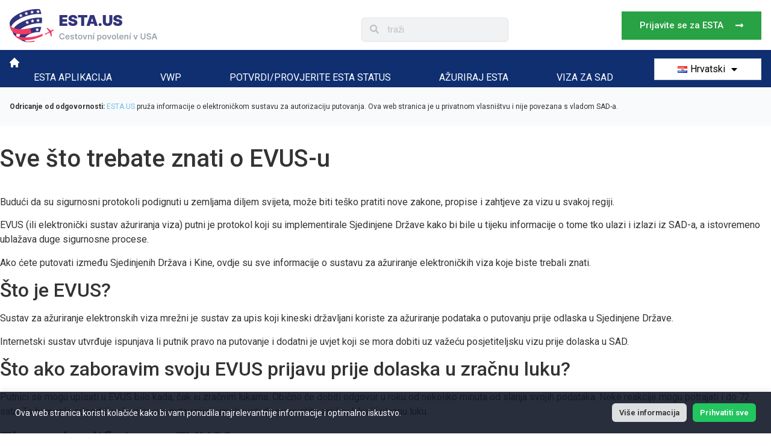

--- FILE ---
content_type: text/css
request_url: https://www.esta.us/wp-content/uploads/elementor/css/post-5.css?ver=1768349800
body_size: 499
content:
.elementor-kit-5{--e-global-color-primary:#6EC1E4;--e-global-color-secondary:#54595F;--e-global-color-text:#7A7A7A;--e-global-color-accent:#61CE70;--e-global-color-b1480ac:#0F2F71;--e-global-color-5dc23c7:#F9FAFB;--e-global-color-cd20bc7:#FBBF24;--e-global-color-11eb3a3:#CACACAC9;--e-global-typography-primary-font-family:"Roboto";--e-global-typography-primary-font-weight:600;--e-global-typography-secondary-font-family:"Roboto Slab";--e-global-typography-secondary-font-weight:400;--e-global-typography-text-font-family:"Roboto";--e-global-typography-text-font-weight:400;--e-global-typography-accent-font-family:"Roboto";--e-global-typography-accent-font-weight:500;font-family:"Roboto", Sans-serif;}.elementor-kit-5 e-page-transition{background-color:#FFBC7D;}.elementor-kit-5 a{color:#6EC1E4;font-family:"Roboto", Sans-serif;text-decoration:none;}.elementor-kit-5 a:hover{color:#6EC1E4;text-decoration:none;}.elementor-kit-5 h2{font-family:"Roboto", Sans-serif;font-size:28px;}.elementor-kit-5 h3{font-family:"Roboto", Sans-serif;font-size:28px;}.elementor-kit-5 h4{font-family:"Roboto", Sans-serif;}.elementor-kit-5 h5{font-family:"Roboto", Sans-serif;}.elementor-kit-5 h6{font-family:"Roboto", Sans-serif;}.elementor-section.elementor-section-boxed > .elementor-container{max-width:1140px;}.e-con{--container-max-width:1140px;}.elementor-widget:not(:last-child){margin-block-end:20px;}.elementor-element{--widgets-spacing:20px 20px;--widgets-spacing-row:20px;--widgets-spacing-column:20px;}{}h1.entry-title{display:var(--page-title-display);}.site-header .site-branding{flex-direction:column;align-items:stretch;}.site-header{padding-inline-end:0px;padding-inline-start:0px;}.site-footer .site-branding{flex-direction:column;align-items:stretch;}@media(max-width:1024px){.elementor-section.elementor-section-boxed > .elementor-container{max-width:1024px;}.e-con{--container-max-width:1024px;}}@media(max-width:767px){.elementor-section.elementor-section-boxed > .elementor-container{max-width:767px;}.e-con{--container-max-width:767px;}}/* Start custom CSS */a {
    text-decoration: none !important;
}

li.lang-item.lang-item-358.lang-item-ca.menu-item.menu-item-type-custom.menu-item-object-custom.menu-item-105-ca {
    display: none;
}

.Jc-Sb .elementor-column-gap-no.elementor-container {
    
    justify-content: space-between ;
}

.elementor-51 .elementor-element.elementor-element-9380178 .elementor-nav-menu--main .elementor-nav-menu--dropdown, .elementor-51 .elementor-element.elementor-element-9380178 .elementor-nav-menu__container.elementor-nav-menu--dropdown  , .elementor-17348 .elementor-element.elementor-element-9380178 .elementor-nav-menu--main .elementor-nav-menu--dropdown, .elementor-17348 .elementor-element.elementor-element-9380178 .elementor-nav-menu__container.elementor-nav-menu--dropdown{
    width: 100% !important;
    height: 500px;
    overflow: scroll
}


.elementor-clearfix h3 ,h2,h5,h4 {
    font-size: 24px;
    line-height: 1.2em !important;
    margin-top: 0;
    font-weight: 500 !important ;
}

/*contact form error massage*/
.wpcf7-not-valid-tip {
    margin-top: 5px;
}/* End custom CSS */

--- FILE ---
content_type: text/css
request_url: https://www.esta.us/wp-content/uploads/elementor/css/post-10159.css?ver=1768357045
body_size: 2004
content:
.elementor-10159 .elementor-element.elementor-element-78fda5 > .elementor-container > .elementor-column > .elementor-widget-wrap{align-content:center;align-items:center;}.elementor-10159 .elementor-element.elementor-element-78fda5:not(.elementor-motion-effects-element-type-background), .elementor-10159 .elementor-element.elementor-element-78fda5 > .elementor-motion-effects-container > .elementor-motion-effects-layer{background-color:#FFFFFF;}.elementor-10159 .elementor-element.elementor-element-78fda5 > .elementor-container{max-width:1290px;min-height:85px;}.elementor-10159 .elementor-element.elementor-element-78fda5{box-shadow:0px 4px 10px 0px rgba(0, 0, 0, 0.15);transition:background 0.3s, border 0.3s, border-radius 0.3s, box-shadow 0.3s;padding:0em 0em 0em 0em;}.elementor-10159 .elementor-element.elementor-element-78fda5 > .elementor-background-overlay{transition:background 0.3s, border-radius 0.3s, opacity 0.3s;}.elementor-bc-flex-widget .elementor-10159 .elementor-element.elementor-element-166fa90c.elementor-column .elementor-widget-wrap{align-items:center;}.elementor-10159 .elementor-element.elementor-element-166fa90c.elementor-column.elementor-element[data-element_type="column"] > .elementor-widget-wrap.elementor-element-populated{align-content:center;align-items:center;}.elementor-10159 .elementor-element.elementor-element-166fa90c > .elementor-element-populated{padding:0px 0px 0px 0px;}.elementor-10159 .elementor-element.elementor-element-99cf39c{width:auto;max-width:auto;}.elementor-10159 .elementor-element.elementor-element-99cf39c > .elementor-widget-container{padding:0px 0px 0px 0px;}.elementor-10159 .elementor-element.elementor-element-99cf39c img{width:100%;max-width:258px;}.elementor-10159 .elementor-element.elementor-element-24b76bf0{width:auto;max-width:auto;}.elementor-10159 .elementor-element.elementor-element-24b76bf0 .elementor-icon-wrapper{text-align:center;}.elementor-10159 .elementor-element.elementor-element-24b76bf0.elementor-view-stacked .elementor-icon{background-color:#000000;}.elementor-10159 .elementor-element.elementor-element-24b76bf0.elementor-view-framed .elementor-icon, .elementor-10159 .elementor-element.elementor-element-24b76bf0.elementor-view-default .elementor-icon{color:#000000;border-color:#000000;}.elementor-10159 .elementor-element.elementor-element-24b76bf0.elementor-view-framed .elementor-icon, .elementor-10159 .elementor-element.elementor-element-24b76bf0.elementor-view-default .elementor-icon svg{fill:#000000;}.elementor-10159 .elementor-element.elementor-element-24b76bf0.elementor-view-stacked .elementor-icon:hover{background-color:#000000;}.elementor-10159 .elementor-element.elementor-element-24b76bf0.elementor-view-framed .elementor-icon:hover, .elementor-10159 .elementor-element.elementor-element-24b76bf0.elementor-view-default .elementor-icon:hover{color:#000000;border-color:#000000;}.elementor-10159 .elementor-element.elementor-element-24b76bf0.elementor-view-framed .elementor-icon:hover, .elementor-10159 .elementor-element.elementor-element-24b76bf0.elementor-view-default .elementor-icon:hover svg{fill:#000000;}.elementor-bc-flex-widget .elementor-10159 .elementor-element.elementor-element-4a853d23.elementor-column .elementor-widget-wrap{align-items:center;}.elementor-10159 .elementor-element.elementor-element-4a853d23.elementor-column.elementor-element[data-element_type="column"] > .elementor-widget-wrap.elementor-element-populated{align-content:center;align-items:center;}.elementor-10159 .elementor-element.elementor-element-4a853d23 > .elementor-element-populated{margin:12px 0px 0px 20px;--e-column-margin-right:0px;--e-column-margin-left:20px;}.elementor-10159 .elementor-element.elementor-element-570c212{width:var( --container-widget-width, 370px );max-width:370px;--container-widget-width:370px;--container-widget-flex-grow:0;}.elementor-10159 .elementor-element.elementor-element-570c212 > .elementor-widget-container{margin:0px 0px 0px 0px;}.elementor-10159 .elementor-element.elementor-element-570c212 .elementor-search-form__container{min-height:40px;box-shadow:0px 1px 2px 0px rgba(16, 24.000000000000014, 40, 0.05);}.elementor-10159 .elementor-element.elementor-element-570c212 .elementor-search-form__submit{min-width:40px;}body:not(.rtl) .elementor-10159 .elementor-element.elementor-element-570c212 .elementor-search-form__icon{padding-left:calc(40px / 3);}body.rtl .elementor-10159 .elementor-element.elementor-element-570c212 .elementor-search-form__icon{padding-right:calc(40px / 3);}.elementor-10159 .elementor-element.elementor-element-570c212 .elementor-search-form__input, .elementor-10159 .elementor-element.elementor-element-570c212.elementor-search-form--button-type-text .elementor-search-form__submit{padding-left:calc(40px / 3);padding-right:calc(40px / 3);}.elementor-10159 .elementor-element.elementor-element-570c212 .elementor-search-form__input,
					.elementor-10159 .elementor-element.elementor-element-570c212 .elementor-search-form__icon,
					.elementor-10159 .elementor-element.elementor-element-570c212 .elementor-lightbox .dialog-lightbox-close-button,
					.elementor-10159 .elementor-element.elementor-element-570c212 .elementor-lightbox .dialog-lightbox-close-button:hover,
					.elementor-10159 .elementor-element.elementor-element-570c212.elementor-search-form--skin-full_screen input[type="search"].elementor-search-form__input{color:#A3A3A3;fill:#A3A3A3;}.elementor-10159 .elementor-element.elementor-element-570c212:not(.elementor-search-form--skin-full_screen) .elementor-search-form__container{border-color:#E5E5E5;border-width:1px 1px 1px 1px;border-radius:6px;}.elementor-10159 .elementor-element.elementor-element-570c212.elementor-search-form--skin-full_screen input[type="search"].elementor-search-form__input{border-color:#E5E5E5;border-width:1px 1px 1px 1px;border-radius:6px;}.elementor-bc-flex-widget .elementor-10159 .elementor-element.elementor-element-37e1c7ce.elementor-column .elementor-widget-wrap{align-items:center;}.elementor-10159 .elementor-element.elementor-element-37e1c7ce.elementor-column.elementor-element[data-element_type="column"] > .elementor-widget-wrap.elementor-element-populated{align-content:center;align-items:center;}.elementor-10159 .elementor-element.elementor-element-37e1c7ce.elementor-column > .elementor-widget-wrap{justify-content:flex-end;}.elementor-10159 .elementor-element.elementor-element-37e1c7ce > .elementor-element-populated{padding:0px 0px 0px 0px;}.elementor-10159 .elementor-element.elementor-element-2f18d21a .elementor-button{background-color:#28A244;font-family:var( --e-global-typography-accent-font-family ), Sans-serif;font-weight:var( --e-global-typography-accent-font-weight );fill:#FFFFFF;color:#FFFFFF;border-radius:0px 0px 0px 0px;padding:16px 30px 16px 30px;}.elementor-10159 .elementor-element.elementor-element-2f18d21a{width:auto;max-width:auto;}.elementor-10159 .elementor-element.elementor-element-2f18d21a > .elementor-widget-container{margin:0px 0px 0px 0px;}.elementor-10159 .elementor-element.elementor-element-2f18d21a .elementor-button-content-wrapper{flex-direction:row-reverse;}.elementor-10159 .elementor-element.elementor-element-2f18d21a .elementor-button .elementor-button-content-wrapper{gap:12px;}.elementor-10159 .elementor-element.elementor-element-2f18d21a .elementor-button:hover, .elementor-10159 .elementor-element.elementor-element-2f18d21a .elementor-button:focus{color:#FFFFFF;}.elementor-10159 .elementor-element.elementor-element-2f18d21a .elementor-button:hover svg, .elementor-10159 .elementor-element.elementor-element-2f18d21a .elementor-button:focus svg{fill:#FFFFFF;}.elementor-10159 .elementor-element.elementor-element-55566b3f:not(.elementor-motion-effects-element-type-background), .elementor-10159 .elementor-element.elementor-element-55566b3f > .elementor-motion-effects-container > .elementor-motion-effects-layer{background-color:#0F2F71;}.elementor-10159 .elementor-element.elementor-element-55566b3f > .elementor-container{max-width:1290px;min-height:70px;}.elementor-10159 .elementor-element.elementor-element-55566b3f{transition:background 0.3s, border 0.3s, border-radius 0.3s, box-shadow 0.3s;padding:0em 0em 0em 0em;}.elementor-10159 .elementor-element.elementor-element-55566b3f > .elementor-background-overlay{transition:background 0.3s, border-radius 0.3s, opacity 0.3s;}.elementor-bc-flex-widget .elementor-10159 .elementor-element.elementor-element-3fbcd1cd.elementor-column .elementor-widget-wrap{align-items:center;}.elementor-10159 .elementor-element.elementor-element-3fbcd1cd.elementor-column.elementor-element[data-element_type="column"] > .elementor-widget-wrap.elementor-element-populated{align-content:center;align-items:center;}.elementor-10159 .elementor-element.elementor-element-7ad1ece{width:auto;max-width:auto;align-self:center;}.elementor-10159 .elementor-element.elementor-element-7ad1ece > .elementor-widget-container{padding:3px 50px 0px 0px;}.elementor-10159 .elementor-element.elementor-element-7ad1ece.elementor-view-stacked .elementor-icon{background-color:#E4DDDD;}.elementor-10159 .elementor-element.elementor-element-7ad1ece.elementor-view-framed .elementor-icon, .elementor-10159 .elementor-element.elementor-element-7ad1ece.elementor-view-default .elementor-icon{color:#E4DDDD;border-color:#E4DDDD;}.elementor-10159 .elementor-element.elementor-element-7ad1ece.elementor-view-framed .elementor-icon, .elementor-10159 .elementor-element.elementor-element-7ad1ece.elementor-view-default .elementor-icon svg{fill:#E4DDDD;}.elementor-10159 .elementor-element.elementor-element-7ad1ece .elementor-icon{font-size:16px;}.elementor-10159 .elementor-element.elementor-element-7ad1ece .elementor-icon svg{height:16px;}.elementor-10159 .elementor-element.elementor-element-d7c7005{width:auto;max-width:auto;}.elementor-10159 .elementor-element.elementor-element-d7c7005 > .elementor-widget-container{margin:0px 0px 0px 0px;padding:0px 0px 0px 0px;}.elementor-10159 .elementor-element.elementor-element-d7c7005 .elementor-nav-menu .elementor-item{text-decoration:none;}.elementor-10159 .elementor-element.elementor-element-d7c7005 .elementor-nav-menu--main .elementor-item{color:#FFFFFF;fill:#FFFFFF;padding-left:40px;padding-right:40px;padding-top:0px;padding-bottom:0px;}.elementor-10159 .elementor-element.elementor-element-d7c7005 .elementor-nav-menu--main .elementor-item:hover,
					.elementor-10159 .elementor-element.elementor-element-d7c7005 .elementor-nav-menu--main .elementor-item.elementor-item-active,
					.elementor-10159 .elementor-element.elementor-element-d7c7005 .elementor-nav-menu--main .elementor-item.highlighted,
					.elementor-10159 .elementor-element.elementor-element-d7c7005 .elementor-nav-menu--main .elementor-item:focus{color:#FFFFFF;fill:#FFFFFF;}.elementor-10159 .elementor-element.elementor-element-d7c7005 .elementor-nav-menu--main .elementor-item.elementor-item-active{color:#FFFFFF;}.elementor-10159 .elementor-element.elementor-element-33832426.elementor-column > .elementor-widget-wrap{justify-content:flex-end;}.elementor-10159 .elementor-element.elementor-element-29d23230 > .elementor-widget-container{background-color:#FFFFFF;padding:0px 0px 0px 0px;border-style:solid;border-width:1px 1px 1px 1px;border-color:#D1D5DB;border-radius:0px 0px 0px 0px;}.elementor-10159 .elementor-element.elementor-element-29d23230 .elementor-nav-menu--main .elementor-item{color:#000000;fill:#000000;padding-left:0px;padding-right:0px;padding-top:7px;padding-bottom:7px;}.elementor-10159 .elementor-element.elementor-element-29d23230{--e-nav-menu-horizontal-menu-item-margin:calc( 0px / 2 );}.elementor-10159 .elementor-element.elementor-element-29d23230 .elementor-nav-menu--main:not(.elementor-nav-menu--layout-horizontal) .elementor-nav-menu > li:not(:last-child){margin-bottom:0px;}.elementor-10159 .elementor-element.elementor-element-29d23230 .elementor-nav-menu--dropdown a, .elementor-10159 .elementor-element.elementor-element-29d23230 .elementor-menu-toggle{color:var( --e-global-color-text );fill:var( --e-global-color-text );}.elementor-10159 .elementor-element.elementor-element-29d23230 .elementor-nav-menu--dropdown a:hover,
					.elementor-10159 .elementor-element.elementor-element-29d23230 .elementor-nav-menu--dropdown a:focus,
					.elementor-10159 .elementor-element.elementor-element-29d23230 .elementor-nav-menu--dropdown a.elementor-item-active,
					.elementor-10159 .elementor-element.elementor-element-29d23230 .elementor-nav-menu--dropdown a.highlighted{background-color:#F3F4F6;}.elementor-10159 .elementor-element.elementor-element-29d23230 .elementor-nav-menu--main .elementor-nav-menu--dropdown, .elementor-10159 .elementor-element.elementor-element-29d23230 .elementor-nav-menu__container.elementor-nav-menu--dropdown{box-shadow:0px 0px 5px 0px rgba(0,0,0,0.5);}.elementor-10159 .elementor-element.elementor-element-29d23230 .elementor-nav-menu--dropdown a{padding-left:0px;padding-right:0px;}.elementor-10159 .elementor-element.elementor-element-7464374:not(.elementor-motion-effects-element-type-background), .elementor-10159 .elementor-element.elementor-element-7464374 > .elementor-motion-effects-container > .elementor-motion-effects-layer{background-color:var( --e-global-color-5dc23c7 );}.elementor-10159 .elementor-element.elementor-element-7464374 > .elementor-container{max-width:1290px;}.elementor-10159 .elementor-element.elementor-element-7464374{transition:background 0.3s, border 0.3s, border-radius 0.3s, box-shadow 0.3s;padding:10px 0px 10px 0px;}.elementor-10159 .elementor-element.elementor-element-7464374 > .elementor-background-overlay{transition:background 0.3s, border-radius 0.3s, opacity 0.3s;}.elementor-10159 .elementor-element.elementor-element-ab59b44{font-size:12px;}.elementor-theme-builder-content-area{height:400px;}.elementor-location-header:before, .elementor-location-footer:before{content:"";display:table;clear:both;}@media(max-width:1366px){.elementor-10159 .elementor-element.elementor-element-78fda5{padding:0px 16px 0px 16px;}.elementor-10159 .elementor-element.elementor-element-4a853d23.elementor-column > .elementor-widget-wrap{justify-content:flex-end;}.elementor-10159 .elementor-element.elementor-element-570c212{width:var( --container-widget-width, 244.344px );max-width:244.344px;--container-widget-width:244.344px;--container-widget-flex-grow:0;}.elementor-10159 .elementor-element.elementor-element-570c212 > .elementor-widget-container{margin:0px 0px 0px 0px;}.elementor-10159 .elementor-element.elementor-element-55566b3f > .elementor-container{min-height:64px;}.elementor-10159 .elementor-element.elementor-element-55566b3f{margin-top:-2px;margin-bottom:0px;padding:0px 16px 0px 16px;}.elementor-10159 .elementor-element.elementor-element-33832426.elementor-column > .elementor-widget-wrap{justify-content:center;}.elementor-10159 .elementor-element.elementor-element-7464374 > .elementor-container{min-height:64px;}.elementor-10159 .elementor-element.elementor-element-7464374{margin-top:-2px;margin-bottom:0px;padding:0px 16px 0px 16px;}}@media(max-width:1024px){.elementor-10159 .elementor-element.elementor-element-78fda5{padding:1em 2em 1em 2em;}.elementor-10159 .elementor-element.elementor-element-166fa90c.elementor-column > .elementor-widget-wrap{justify-content:space-between;}.elementor-10159 .elementor-element.elementor-element-166fa90c > .elementor-element-populated{margin:0px 0px 0px 0px;--e-column-margin-right:0px;--e-column-margin-left:0px;padding:0px 0px 0px 0px;}.elementor-10159 .elementor-element.elementor-element-99cf39c{width:auto;max-width:auto;}.elementor-10159 .elementor-element.elementor-element-99cf39c img{width:100%;}.elementor-10159 .elementor-element.elementor-element-24b76bf0 > .elementor-widget-container{padding:0px 0px 0px 0px;}.elementor-10159 .elementor-element.elementor-element-24b76bf0 .elementor-icon{font-size:26px;}.elementor-10159 .elementor-element.elementor-element-24b76bf0 .elementor-icon svg{height:26px;}.elementor-10159 .elementor-element.elementor-element-570c212 > .elementor-widget-container{margin:0px 0px 0px 40px;}.elementor-10159 .elementor-element.elementor-element-55566b3f > .elementor-container{min-height:64px;}.elementor-10159 .elementor-element.elementor-element-55566b3f{padding:0px 16px 0px 16px;}.elementor-10159 .elementor-element.elementor-element-7464374 > .elementor-container{min-height:64px;}.elementor-10159 .elementor-element.elementor-element-7464374{padding:0px 16px 0px 16px;}}@media(max-width:767px){.elementor-10159 .elementor-element.elementor-element-78fda5{padding:0em 1em 0em 1em;}.elementor-10159 .elementor-element.elementor-element-166fa90c > .elementor-element-populated{margin:0px 0px 0px 0px;--e-column-margin-right:0px;--e-column-margin-left:0px;padding:0% 0% 0% 0%;}.elementor-10159 .elementor-element.elementor-element-99cf39c > .elementor-widget-container{margin:0px 0px 0px 0px;padding:0px 0px 0px 0px;}.elementor-10159 .elementor-element.elementor-element-24b76bf0{width:auto;max-width:auto;}.elementor-10159 .elementor-element.elementor-element-24b76bf0 > .elementor-widget-container{padding:10px 0px 10px 0px;}.elementor-10159 .elementor-element.elementor-element-24b76bf0 .elementor-icon{font-size:27px;}.elementor-10159 .elementor-element.elementor-element-24b76bf0 .elementor-icon svg{height:27px;}.elementor-10159 .elementor-element.elementor-element-4a853d23{width:30%;}.elementor-10159 .elementor-element.elementor-element-4a853d23 > .elementor-element-populated{padding:0px 0px 0px 0px;}.elementor-10159 .elementor-element.elementor-element-37e1c7ce{width:30%;}.elementor-10159 .elementor-element.elementor-element-37e1c7ce > .elementor-element-populated{padding:0px 0px 0px 0px;}.elementor-10159 .elementor-element.elementor-element-55566b3f > .elementor-container{min-height:60px;}.elementor-10159 .elementor-element.elementor-element-55566b3f{padding:0px 15px 0px 15px;}.elementor-10159 .elementor-element.elementor-element-7464374 > .elementor-container{min-height:60px;}.elementor-10159 .elementor-element.elementor-element-7464374{padding:0px 15px 0px 15px;}}@media(min-width:768px){.elementor-10159 .elementor-element.elementor-element-166fa90c{width:20%;}.elementor-10159 .elementor-element.elementor-element-4a853d23{width:46.004%;}.elementor-10159 .elementor-element.elementor-element-37e1c7ce{width:33.275%;}.elementor-10159 .elementor-element.elementor-element-3fbcd1cd{width:90%;}.elementor-10159 .elementor-element.elementor-element-33832426{width:10%;}}@media(max-width:1366px) and (min-width:768px){.elementor-10159 .elementor-element.elementor-element-3fbcd1cd{width:90%;}.elementor-10159 .elementor-element.elementor-element-33832426{width:15%;}.elementor-10159 .elementor-element.elementor-element-49f809e{width:90%;}}@media(max-width:1024px) and (min-width:768px){.elementor-10159 .elementor-element.elementor-element-166fa90c{width:100%;}.elementor-10159 .elementor-element.elementor-element-4a853d23{width:50%;}.elementor-10159 .elementor-element.elementor-element-37e1c7ce{width:50%;}.elementor-10159 .elementor-element.elementor-element-3fbcd1cd{width:100%;}.elementor-10159 .elementor-element.elementor-element-49f809e{width:100%;}}@media(min-width:2400px){.elementor-10159 .elementor-element.elementor-element-55566b3f > .elementor-container{min-height:64px;}.elementor-10159 .elementor-element.elementor-element-7464374 > .elementor-container{min-height:64px;}}/* Start custom CSS for image, class: .elementor-element-99cf39c */@media screen and (min-width:320px) and (max-width:650px) {
.elementor-element.elementor-element-99cf39c.elementor-widget__width-auto.elementor-widget-mobile__width-auto.elementor-widget.elementor-widget-image {
    width: 80%;
} }/* End custom CSS */
/* Start custom CSS for section, class: .elementor-element-78fda5 */.elementor-container.elementor-column-gap-no {
    justify-content: space-between !important;
}/* End custom CSS */
/* Start custom CSS for nav-menu, class: .elementor-element-d7c7005 *//*.elementor-nav-menu a, .elementor-nav-menu a:focus, .elementor-nav-menu {*/
/*    padding: 10px 20px*/
/*}*//* End custom CSS */
/* Start custom CSS for nav-menu, class: .elementor-element-29d23230 */.elementor-10159 .elementor-element.elementor-element-29d23230 .elementor-nav-menu--main .elementor-nav-menu--dropdown, .elementor-10159 .elementor-element.elementor-element-29d23230 .elementor-nav-menu__container.elementor-nav-menu--dropdown {
    height: 500px; overflow: scroll;
}/* End custom CSS */

--- FILE ---
content_type: text/css
request_url: https://www.esta.us/wp-content/uploads/elementor/css/post-10165.css?ver=1768357046
body_size: 1421
content:
.elementor-10165 .elementor-element.elementor-element-5276ce4e > .elementor-container > .elementor-column > .elementor-widget-wrap{align-content:center;align-items:center;}.elementor-10165 .elementor-element.elementor-element-5276ce4e:not(.elementor-motion-effects-element-type-background), .elementor-10165 .elementor-element.elementor-element-5276ce4e > .elementor-motion-effects-container > .elementor-motion-effects-layer{background-color:#0F2F71;}.elementor-10165 .elementor-element.elementor-element-5276ce4e > .elementor-container{max-width:1290px;}.elementor-10165 .elementor-element.elementor-element-5276ce4e{transition:background 0s, border 0.3s, border-radius 0.3s, box-shadow 0.3s;padding:10px 20px 10px 20px;}.elementor-10165 .elementor-element.elementor-element-5276ce4e > .elementor-background-overlay{transition:background 0s, border-radius 0.3s, opacity 0s;}.elementor-10165 .elementor-element.elementor-element-67cc4b5a > .elementor-widget-wrap > .elementor-widget:not(.elementor-widget__width-auto):not(.elementor-widget__width-initial):not(:last-child):not(.elementor-absolute){margin-block-end:: 10px;}.elementor-10165 .elementor-element.elementor-element-49e4c683 .elementor-heading-title{color:#FFFFFF;}.elementor-10165 .elementor-element.elementor-element-2e47e48{color:#FFFDFD;}.elementor-10165 .elementor-element.elementor-element-5437a806.elementor-column > .elementor-widget-wrap{justify-content:flex-end;}.elementor-10165 .elementor-element.elementor-element-5437a806 > .elementor-element-populated{padding:0px 0px 0px 0px;}.elementor-10165 .elementor-element.elementor-element-d0f1c21 .elementor-button{background-color:#28A244;font-family:var( --e-global-typography-accent-font-family ), Sans-serif;font-weight:var( --e-global-typography-accent-font-weight );fill:#FFFFFF;color:#FFFFFF;border-radius:0px 0px 0px 0px;padding:16px 30px 16px 30px;}.elementor-10165 .elementor-element.elementor-element-d0f1c21{width:auto;max-width:auto;}.elementor-10165 .elementor-element.elementor-element-d0f1c21 > .elementor-widget-container{margin:0px 0px 0px 0px;}.elementor-10165 .elementor-element.elementor-element-d0f1c21 .elementor-button-content-wrapper{flex-direction:row-reverse;}.elementor-10165 .elementor-element.elementor-element-d0f1c21 .elementor-button .elementor-button-content-wrapper{gap:12px;}.elementor-10165 .elementor-element.elementor-element-d0f1c21 .elementor-button:hover, .elementor-10165 .elementor-element.elementor-element-d0f1c21 .elementor-button:focus{color:#FFFFFF;}.elementor-10165 .elementor-element.elementor-element-d0f1c21 .elementor-button:hover svg, .elementor-10165 .elementor-element.elementor-element-d0f1c21 .elementor-button:focus svg{fill:#FFFFFF;}.elementor-10165 .elementor-element.elementor-element-104b5f:not(.elementor-motion-effects-element-type-background), .elementor-10165 .elementor-element.elementor-element-104b5f > .elementor-motion-effects-container > .elementor-motion-effects-layer{background-color:#FFFFFF;}.elementor-10165 .elementor-element.elementor-element-104b5f > .elementor-container{max-width:1290px;}.elementor-10165 .elementor-element.elementor-element-104b5f{transition:background 0.3s, border 0.3s, border-radius 0.3s, box-shadow 0.3s;padding:50px 0px 50px 0px;}.elementor-10165 .elementor-element.elementor-element-104b5f > .elementor-background-overlay{transition:background 0.3s, border-radius 0.3s, opacity 0.3s;}.elementor-10165 .elementor-element.elementor-element-7eb46537 > .elementor-element-populated{border-style:solid;border-width:0px 0px 0px 0px;border-color:var( --e-global-color-11eb3a3 );padding:0px 0px 0px 0px;}.elementor-10165 .elementor-element.elementor-element-1190847{width:auto;max-width:auto;}.elementor-10165 .elementor-element.elementor-element-1190847 > .elementor-widget-container{margin:0px 0px 0px 0px;padding:0px 0px 0px 0px;}.elementor-10165 .elementor-element.elementor-element-1190847 img{width:100%;}.elementor-10165 .elementor-element.elementor-element-d26e270 > .elementor-element-populated{padding:0px 0px 0px 10px;}.elementor-10165 .elementor-element.elementor-element-6845497 > .elementor-widget-container{padding:0px 0px 0px 20px;}.elementor-10165 .elementor-element.elementor-element-6845497 .elementor-heading-title{font-size:16px;color:#000000;}.elementor-10165 .elementor-element.elementor-element-47e7bef > .elementor-widget-container{margin:0px 0px 0px 0px;padding:0px 0px 0px 0px;}.elementor-10165 .elementor-element.elementor-element-47e7bef .elementor-nav-menu--main .elementor-item{color:#000000;fill:#000000;}.elementor-10165 .elementor-element.elementor-element-47e7bef .elementor-nav-menu--dropdown a, .elementor-10165 .elementor-element.elementor-element-47e7bef .elementor-menu-toggle{color:#000000;fill:#000000;}.elementor-10165 .elementor-element.elementor-element-47e7bef .elementor-nav-menu--dropdown a:hover,
					.elementor-10165 .elementor-element.elementor-element-47e7bef .elementor-nav-menu--dropdown a:focus,
					.elementor-10165 .elementor-element.elementor-element-47e7bef .elementor-nav-menu--dropdown a.elementor-item-active,
					.elementor-10165 .elementor-element.elementor-element-47e7bef .elementor-nav-menu--dropdown a.highlighted,
					.elementor-10165 .elementor-element.elementor-element-47e7bef .elementor-menu-toggle:hover,
					.elementor-10165 .elementor-element.elementor-element-47e7bef .elementor-menu-toggle:focus{color:#000000;}.elementor-10165 .elementor-element.elementor-element-47e7bef .elementor-nav-menu--dropdown a:hover,
					.elementor-10165 .elementor-element.elementor-element-47e7bef .elementor-nav-menu--dropdown a:focus,
					.elementor-10165 .elementor-element.elementor-element-47e7bef .elementor-nav-menu--dropdown a.elementor-item-active,
					.elementor-10165 .elementor-element.elementor-element-47e7bef .elementor-nav-menu--dropdown a.highlighted{background-color:#FFFFFF;}.elementor-10165 .elementor-element.elementor-element-c84f386 > .elementor-element-populated{padding:0px 0px 0px 10px;}.elementor-10165 .elementor-element.elementor-element-bc0da6d > .elementor-widget-container{padding:0px 0px 0px 20px;}.elementor-10165 .elementor-element.elementor-element-bc0da6d .elementor-heading-title{font-size:16px;color:#000000;}.elementor-10165 .elementor-element.elementor-element-f5f8043 > .elementor-widget-container{margin:0px 0px 0px 0px;padding:0px 0px 0px 0px;}.elementor-10165 .elementor-element.elementor-element-f5f8043 .elementor-nav-menu--main .elementor-item{color:#000000;fill:#000000;}.elementor-10165 .elementor-element.elementor-element-f5f8043 .elementor-nav-menu--dropdown a, .elementor-10165 .elementor-element.elementor-element-f5f8043 .elementor-menu-toggle{color:#000000;fill:#000000;}.elementor-10165 .elementor-element.elementor-element-f5f8043 .elementor-nav-menu--dropdown a:hover,
					.elementor-10165 .elementor-element.elementor-element-f5f8043 .elementor-nav-menu--dropdown a:focus,
					.elementor-10165 .elementor-element.elementor-element-f5f8043 .elementor-nav-menu--dropdown a.elementor-item-active,
					.elementor-10165 .elementor-element.elementor-element-f5f8043 .elementor-nav-menu--dropdown a.highlighted,
					.elementor-10165 .elementor-element.elementor-element-f5f8043 .elementor-menu-toggle:hover,
					.elementor-10165 .elementor-element.elementor-element-f5f8043 .elementor-menu-toggle:focus{color:#000000;}.elementor-10165 .elementor-element.elementor-element-f5f8043 .elementor-nav-menu--dropdown a:hover,
					.elementor-10165 .elementor-element.elementor-element-f5f8043 .elementor-nav-menu--dropdown a:focus,
					.elementor-10165 .elementor-element.elementor-element-f5f8043 .elementor-nav-menu--dropdown a.elementor-item-active,
					.elementor-10165 .elementor-element.elementor-element-f5f8043 .elementor-nav-menu--dropdown a.highlighted{background-color:#FFFFFF;}.elementor-10165 .elementor-element.elementor-element-63ee55fc > .elementor-element-populated{padding:0px 0px 0px 10px;}.elementor-10165 .elementor-element.elementor-element-5245449 > .elementor-widget-container{padding:0px 0px 0px 20px;}.elementor-10165 .elementor-element.elementor-element-5245449 .elementor-heading-title{font-size:16px;color:#000000;}.elementor-10165 .elementor-element.elementor-element-9fad52b > .elementor-widget-container{margin:0px 0px 0px 0px;padding:0px 0px 0px 0px;}.elementor-10165 .elementor-element.elementor-element-9fad52b .elementor-nav-menu--main .elementor-item{color:#000000;fill:#000000;}.elementor-10165 .elementor-element.elementor-element-9fad52b .elementor-nav-menu--dropdown a, .elementor-10165 .elementor-element.elementor-element-9fad52b .elementor-menu-toggle{color:#000000;fill:#000000;}.elementor-10165 .elementor-element.elementor-element-9fad52b .elementor-nav-menu--dropdown a:hover,
					.elementor-10165 .elementor-element.elementor-element-9fad52b .elementor-nav-menu--dropdown a:focus,
					.elementor-10165 .elementor-element.elementor-element-9fad52b .elementor-nav-menu--dropdown a.elementor-item-active,
					.elementor-10165 .elementor-element.elementor-element-9fad52b .elementor-nav-menu--dropdown a.highlighted,
					.elementor-10165 .elementor-element.elementor-element-9fad52b .elementor-menu-toggle:hover,
					.elementor-10165 .elementor-element.elementor-element-9fad52b .elementor-menu-toggle:focus{color:#000000;}.elementor-10165 .elementor-element.elementor-element-9fad52b .elementor-nav-menu--dropdown a:hover,
					.elementor-10165 .elementor-element.elementor-element-9fad52b .elementor-nav-menu--dropdown a:focus,
					.elementor-10165 .elementor-element.elementor-element-9fad52b .elementor-nav-menu--dropdown a.elementor-item-active,
					.elementor-10165 .elementor-element.elementor-element-9fad52b .elementor-nav-menu--dropdown a.highlighted{background-color:#FFFFFF;}.elementor-10165 .elementor-element.elementor-element-1aa3460 > .elementor-container > .elementor-column > .elementor-widget-wrap{align-content:center;align-items:center;}.elementor-10165 .elementor-element.elementor-element-1aa3460:not(.elementor-motion-effects-element-type-background), .elementor-10165 .elementor-element.elementor-element-1aa3460 > .elementor-motion-effects-container > .elementor-motion-effects-layer{background-color:#FFFFFF;}.elementor-10165 .elementor-element.elementor-element-1aa3460{border-style:solid;border-width:1px 0px 0px 0px;border-color:#CACACAC9;transition:background 0.3s, border 0.3s, border-radius 0.3s, box-shadow 0.3s;margin-top:0px;margin-bottom:0px;padding:10px 0px 10px 0px;}.elementor-10165 .elementor-element.elementor-element-1aa3460 > .elementor-background-overlay{transition:background 0.3s, border-radius 0.3s, opacity 0.3s;}.elementor-10165 .elementor-element.elementor-element-fdb60a6 > .elementor-widget-wrap > .elementor-widget:not(.elementor-widget__width-auto):not(.elementor-widget__width-initial):not(:last-child):not(.elementor-absolute){margin-block-end:: 0px;}.elementor-10165 .elementor-element.elementor-element-fdb60a6 > .elementor-element-populated{padding:0px 0px 0px 0px;}.elementor-10165 .elementor-element.elementor-element-5ed8fee > .elementor-widget-container{margin:010px 0px 0px 0px;padding:0px 0px 10px 0px;}.elementor-10165 .elementor-element.elementor-element-5ed8fee{text-align:center;}.elementor-10165 .elementor-element.elementor-element-5ed8fee .elementor-heading-title{font-size:14px;color:#000000;}.elementor-10165 .elementor-element.elementor-element-282dc99{text-align:center;}.elementor-10165 .elementor-element.elementor-element-282dc99 .elementor-heading-title{font-size:14px;color:#000000;}.elementor-theme-builder-content-area{height:400px;}.elementor-location-header:before, .elementor-location-footer:before{content:"";display:table;clear:both;}@media(min-width:768px){.elementor-10165 .elementor-element.elementor-element-67cc4b5a{width:64.979%;}.elementor-10165 .elementor-element.elementor-element-5437a806{width:34.844%;}.elementor-10165 .elementor-element.elementor-element-7eb46537{width:40%;}.elementor-10165 .elementor-element.elementor-element-d26e270{width:20%;}.elementor-10165 .elementor-element.elementor-element-c84f386{width:20%;}.elementor-10165 .elementor-element.elementor-element-63ee55fc{width:20%;}}@media(max-width:1366px) and (min-width:768px){.elementor-10165 .elementor-element.elementor-element-d26e270{width:22%;}.elementor-10165 .elementor-element.elementor-element-c84f386{width:15%;}.elementor-10165 .elementor-element.elementor-element-63ee55fc{width:17%;}}@media(max-width:1024px) and (min-width:768px){.elementor-10165 .elementor-element.elementor-element-67cc4b5a{width:62%;}.elementor-10165 .elementor-element.elementor-element-5437a806{width:37%;}.elementor-10165 .elementor-element.elementor-element-7eb46537{width:100%;}.elementor-10165 .elementor-element.elementor-element-d26e270{width:30%;}.elementor-10165 .elementor-element.elementor-element-c84f386{width:30%;}.elementor-10165 .elementor-element.elementor-element-63ee55fc{width:30%;}}@media(max-width:1366px){.elementor-10165 .elementor-element.elementor-element-67cc4b5a > .elementor-element-populated{padding:0px 0px 0px 0px;}.elementor-10165 .elementor-element.elementor-element-104b5f{padding:50px 20px 50px 20px;}.elementor-10165 .elementor-element.elementor-element-7eb46537 > .elementor-element-populated{padding:0px 0px 0px 0px;}.elementor-10165 .elementor-element.elementor-element-1190847 > .elementor-widget-container{margin:0px 0px 0px 0px;padding:0px 0px 0px 0px;}.elementor-10165 .elementor-element.elementor-element-1190847 img{width:90%;}}@media(max-width:1024px){.elementor-10165 .elementor-element.elementor-element-5276ce4e{padding:20px 20px 20px 20px;}.elementor-10165 .elementor-element.elementor-element-d0f1c21 .elementor-button{padding:15px 15px 15px 15px;}.elementor-10165 .elementor-element.elementor-element-104b5f{padding:30px 30px 30px 30px;}.elementor-10165 .elementor-element.elementor-element-7eb46537 > .elementor-element-populated{border-width:0px 0px 1px 0px;margin:0px 0px 20px 0px;--e-column-margin-right:0px;--e-column-margin-left:0px;padding:0px 0px 20px 0px;}.elementor-10165 .elementor-element.elementor-element-1190847 > .elementor-widget-container{margin:0px 0px 0px 0px;padding:0px 0px 0px 0px;}.elementor-10165 .elementor-element.elementor-element-1190847 img{width:100%;max-width:300px;}.elementor-10165 .elementor-element.elementor-element-d26e270 > .elementor-widget-wrap > .elementor-widget:not(.elementor-widget__width-auto):not(.elementor-widget__width-initial):not(:last-child):not(.elementor-absolute){margin-block-end:: 10px;}.elementor-10165 .elementor-element.elementor-element-d26e270 > .elementor-element-populated{padding:0px 0px 0px 0px;}.elementor-10165 .elementor-element.elementor-element-6845497 > .elementor-widget-container{padding:0px 0px 0px 0px;}.elementor-10165 .elementor-element.elementor-element-47e7bef .elementor-nav-menu--dropdown a{padding-left:0px;padding-right:0px;}.elementor-10165 .elementor-element.elementor-element-47e7bef .elementor-nav-menu--main > .elementor-nav-menu > li > .elementor-nav-menu--dropdown, .elementor-10165 .elementor-element.elementor-element-47e7bef .elementor-nav-menu__container.elementor-nav-menu--dropdown{margin-top:0px !important;}.elementor-10165 .elementor-element.elementor-element-c84f386 > .elementor-widget-wrap > .elementor-widget:not(.elementor-widget__width-auto):not(.elementor-widget__width-initial):not(:last-child):not(.elementor-absolute){margin-block-end:: 10px;}.elementor-10165 .elementor-element.elementor-element-c84f386 > .elementor-element-populated{padding:0px 0px 0px 0px;}.elementor-10165 .elementor-element.elementor-element-bc0da6d > .elementor-widget-container{padding:0px 0px 0px 0px;}.elementor-10165 .elementor-element.elementor-element-f5f8043 .elementor-nav-menu--dropdown a{padding-left:0px;padding-right:0px;}.elementor-10165 .elementor-element.elementor-element-f5f8043 .elementor-nav-menu--main > .elementor-nav-menu > li > .elementor-nav-menu--dropdown, .elementor-10165 .elementor-element.elementor-element-f5f8043 .elementor-nav-menu__container.elementor-nav-menu--dropdown{margin-top:0px !important;}.elementor-10165 .elementor-element.elementor-element-63ee55fc > .elementor-widget-wrap > .elementor-widget:not(.elementor-widget__width-auto):not(.elementor-widget__width-initial):not(:last-child):not(.elementor-absolute){margin-block-end:: 10px;}.elementor-10165 .elementor-element.elementor-element-5245449 > .elementor-widget-container{padding:0px 0px 0px 0px;}.elementor-10165 .elementor-element.elementor-element-9fad52b .elementor-nav-menu--dropdown a{padding-left:0px;padding-right:0px;}.elementor-10165 .elementor-element.elementor-element-9fad52b .elementor-nav-menu--main > .elementor-nav-menu > li > .elementor-nav-menu--dropdown, .elementor-10165 .elementor-element.elementor-element-9fad52b .elementor-nav-menu__container.elementor-nav-menu--dropdown{margin-top:0px !important;}}@media(max-width:767px){.elementor-10165 .elementor-element.elementor-element-5276ce4e{padding:30px 15px 30px 15px;}.elementor-10165 .elementor-element.elementor-element-49e4c683 > .elementor-widget-container{padding:0px 0px 0px 0px;}.elementor-10165 .elementor-element.elementor-element-49e4c683 .elementor-heading-title{font-size:22px;line-height:1.4em;}.elementor-10165 .elementor-element.elementor-element-5437a806.elementor-column > .elementor-widget-wrap{justify-content:flex-start;}.elementor-10165 .elementor-element.elementor-element-5437a806 > .elementor-element-populated{padding:20px 0px 0px 0px;}.elementor-10165 .elementor-element.elementor-element-104b5f{padding:20px 15px 20px 15px;}.elementor-10165 .elementor-element.elementor-element-7eb46537 > .elementor-element-populated{padding:0px 0px 0px 0px;}.elementor-10165 .elementor-element.elementor-element-1190847 > .elementor-widget-container{margin:0px 0px 30px 0px;}.elementor-10165 .elementor-element.elementor-element-d26e270.elementor-column > .elementor-widget-wrap{justify-content:center;}.elementor-10165 .elementor-element.elementor-element-d26e270 > .elementor-element-populated{margin:0px 0px 20px 0px;--e-column-margin-right:0px;--e-column-margin-left:0px;padding:0px 0px 0px 0px;}.elementor-10165 .elementor-element.elementor-element-6845497 > .elementor-widget-container{padding:0px 0px 0px 0px;}.elementor-10165 .elementor-element.elementor-element-47e7bef .elementor-nav-menu--main .elementor-item{padding-left:0px;padding-right:0px;padding-top:0px;padding-bottom:0px;}.elementor-10165 .elementor-element.elementor-element-47e7bef .elementor-nav-menu--dropdown a{padding-left:0px;padding-right:0px;}.elementor-10165 .elementor-element.elementor-element-c84f386 > .elementor-element-populated{margin:0px 0px 20px 0px;--e-column-margin-right:0px;--e-column-margin-left:0px;padding:0px 0px 0px 0px;}.elementor-10165 .elementor-element.elementor-element-bc0da6d > .elementor-widget-container{padding:0px 0px 0px 0px;}.elementor-10165 .elementor-element.elementor-element-f5f8043 .elementor-nav-menu--main .elementor-item{padding-left:0px;padding-right:0px;padding-top:0px;padding-bottom:0px;}.elementor-10165 .elementor-element.elementor-element-f5f8043 .elementor-nav-menu--dropdown a{padding-left:0px;padding-right:0px;}.elementor-10165 .elementor-element.elementor-element-63ee55fc > .elementor-element-populated{margin:0px 0px 0px 0px;--e-column-margin-right:0px;--e-column-margin-left:0px;padding:0px 0px 0px 0px;}.elementor-10165 .elementor-element.elementor-element-5245449 > .elementor-widget-container{padding:0px 0px 0px 0px;}.elementor-10165 .elementor-element.elementor-element-9fad52b .elementor-nav-menu--main .elementor-item{padding-left:0px;padding-right:0px;padding-top:0px;padding-bottom:0px;}.elementor-10165 .elementor-element.elementor-element-9fad52b .elementor-nav-menu--dropdown a{padding-left:0px;padding-right:0px;}.elementor-10165 .elementor-element.elementor-element-1aa3460{padding:5px 5px 5px 5px;}.elementor-10165 .elementor-element.elementor-element-fdb60a6 > .elementor-element-populated{padding:0px 10px 0px 10px;}.elementor-10165 .elementor-element.elementor-element-5ed8fee .elementor-heading-title{font-size:12px;line-height:1.5em;}.elementor-10165 .elementor-element.elementor-element-282dc99 .elementor-heading-title{font-size:12px;line-height:1.5em;}}

--- FILE ---
content_type: text/css
request_url: https://www.esta.us/wp-content/themes/hello-theme-child-master/style.css?ver=1.0.0
body_size: 393
content:
/* 
Theme Name: Hello Elementor Child
Theme URI: https://github.com/elementor/hello-theme/
Description: Hello Elementor Child is a child theme of Hello Elementor, created by Elementor team
Author: Elementor Team
Author URI: https://elementor.com/
Template: hello-elementor
Version: 1.0.1
Text Domain: hello-elementor-child
License: GNU General Public License v3 or later.
License URI: https://www.gnu.org/licenses/gpl-3.0.html
Tags: flexible-header, custom-colors, custom-menu, custom-logo, editor-style, featured-images, rtl-language-support, threaded-comments, translation-ready
*/

/*
    Add your custom styles here
*/
/* GDPR Cookies */
@media (max-width: 768px){.elementor-kit-9 a {font-size: 16px;}
.cli-style-v2 .cli-bar-message{width:100%!important;}
.page-header .entry-title, .site-footer .footer-inner, .site-footer:not(.dynamic-footer), .site-header .header-inner, .site-header:not(.dynamic-header), body:not([class*=elementor-page-]) .site-main { max-width:740px !important}
}
div#cookie-law-info-bar{background-color: rgb(17 24 39 / 90%)!important;}
.cli-style-v2 .cli-bar-message {font-size:14px; color:#fff}.cli-style-v2{max-width: 1290px;}#wt-cli-accept-all-btn{background-color:rgb(34, 197, 94)!important;border-radius:6px;font-weight:600;}#wt-cli-accept-all-btn:hover{background-color: rgb(34, 197, 94) !important;border-radius:6px;}.medium.cli-plugin-button.cli-plugin-main-button.cli_settings_button{border-radius:6px;font-weight:600;}.medium.cli-plugin-button.cli-plugin-main-button.cli_settings_button:hover{border-radius:6px;background-color:#F5F5FF!important;}.cli-btn{background:#22C55E!important;border-radius:6px!important;}.cli-container-fluid.cli-tab-container{padding-top:30px;}.cli-row {padding-top:0px !important;} .page-header .entry-title, .site-footer .footer-inner, .site-footer:not(.dynamic-footer), .site-header .header-inner, .site-header:not(.dynamic-header), body:not([class*=elementor-page-]) .site-main {max-width:1290px}

--- FILE ---
content_type: text/css
request_url: https://www.esta.us/wp-content/uploads/elementor/css/post-10169.css?ver=1768357046
body_size: 1225
content:
.elementor-10169 .elementor-element.elementor-element-37b00ee:not(.elementor-motion-effects-element-type-background), .elementor-10169 .elementor-element.elementor-element-37b00ee > .elementor-motion-effects-container > .elementor-motion-effects-layer{background-color:var( --e-global-color-b1480ac );}.elementor-10169 .elementor-element.elementor-element-37b00ee{transition:background 0.3s, border 0.3s, border-radius 0.3s, box-shadow 0.3s;padding:0px 20px 0px 20px;}.elementor-10169 .elementor-element.elementor-element-37b00ee > .elementor-background-overlay{transition:background 0.3s, border-radius 0.3s, opacity 0.3s;}.elementor-10169 .elementor-element.elementor-element-5028644 .elementor-heading-title{color:#FFFFFF;}.elementor-10169 .elementor-element.elementor-element-b940551 .elementor-nav-menu .elementor-item{font-family:"Roboto", Sans-serif;text-transform:uppercase;}.elementor-10169 .elementor-element.elementor-element-b940551 .elementor-nav-menu--main .elementor-item{color:#FFFFFF;fill:#FFFFFF;}.elementor-10169 .elementor-element.elementor-element-b940551 .elementor-nav-menu--main .elementor-item:hover,
					.elementor-10169 .elementor-element.elementor-element-b940551 .elementor-nav-menu--main .elementor-item.elementor-item-active,
					.elementor-10169 .elementor-element.elementor-element-b940551 .elementor-nav-menu--main .elementor-item.highlighted,
					.elementor-10169 .elementor-element.elementor-element-b940551 .elementor-nav-menu--main .elementor-item:focus{color:#FFFFFF;fill:#FFFFFF;}.elementor-10169 .elementor-element.elementor-element-b940551 .elementor-nav-menu--main .elementor-item.elementor-item-active{color:#FFFFFF;}.elementor-10169 .elementor-element.elementor-element-b940551 .elementor-nav-menu--dropdown a, .elementor-10169 .elementor-element.elementor-element-b940551 .elementor-menu-toggle{color:#FFFFFF;fill:#FFFFFF;}.elementor-10169 .elementor-element.elementor-element-b940551 .elementor-nav-menu--dropdown{background-color:var( --e-global-color-b1480ac );}.elementor-10169 .elementor-element.elementor-element-b940551 .elementor-nav-menu--dropdown a:hover,
					.elementor-10169 .elementor-element.elementor-element-b940551 .elementor-nav-menu--dropdown a:focus,
					.elementor-10169 .elementor-element.elementor-element-b940551 .elementor-nav-menu--dropdown a.elementor-item-active,
					.elementor-10169 .elementor-element.elementor-element-b940551 .elementor-nav-menu--dropdown a.highlighted,
					.elementor-10169 .elementor-element.elementor-element-b940551 .elementor-menu-toggle:hover,
					.elementor-10169 .elementor-element.elementor-element-b940551 .elementor-menu-toggle:focus{color:#FFFFFF;}.elementor-10169 .elementor-element.elementor-element-b940551 .elementor-nav-menu--dropdown a:hover,
					.elementor-10169 .elementor-element.elementor-element-b940551 .elementor-nav-menu--dropdown a:focus,
					.elementor-10169 .elementor-element.elementor-element-b940551 .elementor-nav-menu--dropdown a.elementor-item-active,
					.elementor-10169 .elementor-element.elementor-element-b940551 .elementor-nav-menu--dropdown a.highlighted{background-color:var( --e-global-color-b1480ac );}.elementor-10169 .elementor-element.elementor-element-b940551 .elementor-nav-menu--dropdown a.elementor-item-active{color:#FFFFFF;}.elementor-10169 .elementor-element.elementor-element-d35e260 > .elementor-widget-container{background-color:#FFFFFF;border-style:solid;border-width:1px 1px 1px 1px;border-color:#D1D5DB;border-radius:6px 6px 6px 6px;}.elementor-10169 .elementor-element.elementor-element-d35e260 .elementor-nav-menu--main .elementor-item{color:#000000;fill:#000000;padding-left:0px;padding-right:0px;}.elementor-10169 .elementor-element.elementor-element-d35e260 .elementor-nav-menu--dropdown a, .elementor-10169 .elementor-element.elementor-element-d35e260 .elementor-menu-toggle{color:var( --e-global-color-text );fill:var( --e-global-color-text );}.elementor-10169 .elementor-element.elementor-element-d35e260 .elementor-nav-menu--dropdown a:hover,
					.elementor-10169 .elementor-element.elementor-element-d35e260 .elementor-nav-menu--dropdown a:focus,
					.elementor-10169 .elementor-element.elementor-element-d35e260 .elementor-nav-menu--dropdown a.elementor-item-active,
					.elementor-10169 .elementor-element.elementor-element-d35e260 .elementor-nav-menu--dropdown a.highlighted{background-color:#F3F4F6;}.elementor-10169 .elementor-element.elementor-element-d35e260 .elementor-nav-menu--dropdown{border-radius:8px 8px 8px 8px;}.elementor-10169 .elementor-element.elementor-element-d35e260 .elementor-nav-menu--dropdown li:first-child a{border-top-left-radius:8px;border-top-right-radius:8px;}.elementor-10169 .elementor-element.elementor-element-d35e260 .elementor-nav-menu--dropdown li:last-child a{border-bottom-right-radius:8px;border-bottom-left-radius:8px;}.elementor-10169 .elementor-element.elementor-element-d35e260 .elementor-nav-menu--main .elementor-nav-menu--dropdown, .elementor-10169 .elementor-element.elementor-element-d35e260 .elementor-nav-menu__container.elementor-nav-menu--dropdown{box-shadow:0px 0px 5px 0px rgba(0,0,0,0.5);}.elementor-10169 .elementor-element.elementor-element-d35e260 .elementor-nav-menu--dropdown a{padding-left:0px;padding-right:0px;}.elementor-10169 .elementor-element.elementor-element-c7f030a .elementor-button{background-color:#28A244;font-family:var( --e-global-typography-accent-font-family ), Sans-serif;font-weight:var( --e-global-typography-accent-font-weight );fill:#FFFFFF;color:#FFFFFF;border-radius:0px 0px 0px 0px;padding:16px 30px 16px 30px;}.elementor-10169 .elementor-element.elementor-element-c7f030a{width:auto;max-width:auto;}.elementor-10169 .elementor-element.elementor-element-c7f030a > .elementor-widget-container{margin:0px 0px 0px 0px;}.elementor-10169 .elementor-element.elementor-element-c7f030a .elementor-button-content-wrapper{flex-direction:row-reverse;}.elementor-10169 .elementor-element.elementor-element-c7f030a .elementor-button .elementor-button-content-wrapper{gap:10px;}.elementor-10169 .elementor-element.elementor-element-c7f030a .elementor-button:hover, .elementor-10169 .elementor-element.elementor-element-c7f030a .elementor-button:focus{color:#FFFFFF;}.elementor-10169 .elementor-element.elementor-element-c7f030a .elementor-button:hover svg, .elementor-10169 .elementor-element.elementor-element-c7f030a .elementor-button:focus svg{fill:#FFFFFF;}#elementor-popup-modal-10169 .dialog-widget-content{background-color:var( --e-global-color-b1480ac );margin:0100px 0px 0px 0px;}#elementor-popup-modal-10169 .dialog-message{width:640px;height:100vh;align-items:flex-start;}#elementor-popup-modal-10169{justify-content:center;align-items:center;}#elementor-popup-modal-10169 .dialog-close-button{display:flex;font-size:20px;}#elementor-popup-modal-10169 .dialog-close-button i{color:#FFFBFB;}#elementor-popup-modal-10169 .dialog-close-button svg{fill:#FFFBFB;}@media(max-width:1024px){.elementor-10169 .elementor-element.elementor-element-37b00ee{padding:20px 20px 20px 20px;}.elementor-10169 .elementor-element.elementor-element-2b0ca36 > .elementor-element-populated{padding:20px 0px 0px 0px;}.elementor-10169 .elementor-element.elementor-element-1648411{width:auto;max-width:auto;text-align:start;}.elementor-10169 .elementor-element.elementor-element-1648411 img{width:76%;}.elementor-10169 .elementor-element.elementor-element-50028c71 > .elementor-widget-wrap > .elementor-widget:not(.elementor-widget__width-auto):not(.elementor-widget__width-initial):not(:last-child):not(.elementor-absolute){margin-block-end:: 10px;}.elementor-10169 .elementor-element.elementor-element-50028c71 > .elementor-element-populated{padding:0px 0px 20px 0px;}.elementor-10169 .elementor-element.elementor-element-5028644 .elementor-heading-title{font-size:20px;}.elementor-10169 .elementor-element.elementor-element-b940551 .elementor-nav-menu .elementor-item{font-size:20px;}.elementor-10169 .elementor-element.elementor-element-b940551 .elementor-nav-menu--main .elementor-item{padding-left:0px;padding-right:0px;padding-top:0px;padding-bottom:0px;}.elementor-10169 .elementor-element.elementor-element-b940551{--e-nav-menu-horizontal-menu-item-margin:calc( 0px / 2 );}.elementor-10169 .elementor-element.elementor-element-b940551 .elementor-nav-menu--main:not(.elementor-nav-menu--layout-horizontal) .elementor-nav-menu > li:not(:last-child){margin-bottom:0px;}.elementor-10169 .elementor-element.elementor-element-b940551 .elementor-nav-menu--dropdown a{padding-left:0px;padding-right:0px;}.elementor-10169 .elementor-element.elementor-element-b940551 .elementor-nav-menu--main > .elementor-nav-menu > li > .elementor-nav-menu--dropdown, .elementor-10169 .elementor-element.elementor-element-b940551 .elementor-nav-menu__container.elementor-nav-menu--dropdown{margin-top:0px !important;}.elementor-10169 .elementor-element.elementor-element-d35e260{width:100%;max-width:100%;}.elementor-10169 .elementor-element.elementor-element-d35e260 .elementor-nav-menu .elementor-item{font-size:20px;}.elementor-10169 .elementor-element.elementor-element-c7f030a{width:100%;max-width:100%;}.elementor-10169 .elementor-element.elementor-element-c7f030a .elementor-button{padding:16px 47px 16px 47px;}#elementor-popup-modal-10169 .dialog-message{width:1000px;}#elementor-popup-modal-10169 .dialog-close-button{top:6%;}#elementor-popup-modal-10169 .dialog-widget-content{margin:0px 0px 0px 0px;}}@media(max-width:767px){.elementor-10169 .elementor-element.elementor-element-37b00ee{padding:20px 20px 20px 20px;}.elementor-10169 .elementor-element.elementor-element-2b0ca36 > .elementor-element-populated{margin:0px 0px 0px 0px;--e-column-margin-right:0px;--e-column-margin-left:0px;padding:0px 0px 0px 0px;}.elementor-10169 .elementor-element.elementor-element-1648411 img{width:100%;}.elementor-10169 .elementor-element.elementor-element-5d83ea97{margin-top:20px;margin-bottom:0px;}.elementor-10169 .elementor-element.elementor-element-50028c71 > .elementor-widget-wrap > .elementor-widget:not(.elementor-widget__width-auto):not(.elementor-widget__width-initial):not(:last-child):not(.elementor-absolute){margin-block-end:: 10px;}.elementor-10169 .elementor-element.elementor-element-50028c71 > .elementor-element-populated{padding:0px 0px 0px 0px;}.elementor-10169 .elementor-element.elementor-element-5028644 .elementor-heading-title{font-size:13px;}.elementor-10169 .elementor-element.elementor-element-b940551 > .elementor-widget-container{padding:0px 0px 0px 0px;}.elementor-10169 .elementor-element.elementor-element-b940551 .elementor-nav-menu .elementor-item{font-size:13px;}.elementor-10169 .elementor-element.elementor-element-b940551 .elementor-nav-menu--dropdown a{padding-left:0px;padding-right:0px;padding-top:10px;padding-bottom:10px;}.elementor-10169 .elementor-element.elementor-element-b940551 .elementor-nav-menu--main > .elementor-nav-menu > li > .elementor-nav-menu--dropdown, .elementor-10169 .elementor-element.elementor-element-b940551 .elementor-nav-menu__container.elementor-nav-menu--dropdown{margin-top:0px !important;}.elementor-10169 .elementor-element.elementor-element-d35e260 > .elementor-widget-container{border-radius:0px 0px 0px 0px;}.elementor-10169 .elementor-element.elementor-element-d35e260 .elementor-nav-menu .elementor-item{font-size:13px;}.elementor-10169 .elementor-element.elementor-element-d35e260 .elementor-nav-menu--dropdown{border-radius:0px 0px 0px 0px;}.elementor-10169 .elementor-element.elementor-element-d35e260 .elementor-nav-menu--dropdown li:first-child a{border-top-left-radius:0px;border-top-right-radius:0px;}.elementor-10169 .elementor-element.elementor-element-d35e260 .elementor-nav-menu--dropdown li:last-child a{border-bottom-right-radius:0px;border-bottom-left-radius:0px;}.elementor-10169 .elementor-element.elementor-element-c7f030a > .elementor-widget-container{padding:20px 0px 0px 0px;}.elementor-10169 .elementor-element.elementor-element-c7f030a .elementor-button{padding:16px 8.5px 16px 8.5px;}#elementor-popup-modal-10169 .dialog-close-button{top:25px;}#elementor-popup-modal-10169 .dialog-widget-content{margin:0px 0px 0px 0px;}#elementor-popup-modal-10169 .dialog-message{padding:0px 0px 0px 0px;}}/* Start custom CSS for nav-menu, class: .elementor-element-b940551 */a.elementor-item {
   padding: 10px 0px;
}/* End custom CSS */
/* Start custom CSS for nav-menu, class: .elementor-element-d35e260 */.elementor-10169 .elementor-element.elementor-element-d35e260 .elementor-nav-menu--main .elementor-nav-menu--dropdown, .elementor-10169 .elementor-element.elementor-element-d35e260 .elementor-nav-menu__container.elementor-nav-menu--dropdown {
    width: 100% !important;
    height: 300px; 
    overflow: scroll;
}/* End custom CSS */
/* Start custom CSS for column, class: .elementor-element-50028c71 */.mob-menu .elementor-widget-wrap.elementor-element-populated {
    padding-left: 0 !important;
}/* End custom CSS */
/* Start custom CSS for button, class: .elementor-element-c7f030a */span.elementor-button-text {
    flex-grow: unset;
    padding-right:  20px;
}/* End custom CSS */

--- FILE ---
content_type: image/svg+xml
request_url: https://www.esta.us/wp-content/uploads/2022/10/Group-8878.svg
body_size: 10051
content:
<svg xmlns="http://www.w3.org/2000/svg" width="362" height="81" viewBox="0 0 362 81" fill="none"><path d="M119.688 41V14.8182H138.557V20.5455H126.795V25.0455H137.585V30.7727H126.795V35.2727H138.506V41H119.688ZM155.476 23C155.407 22.1477 155.088 21.483 154.517 21.0057C153.954 20.5284 153.098 20.2898 151.947 20.2898C151.214 20.2898 150.613 20.3793 150.145 20.5582C149.684 20.7287 149.344 20.9631 149.122 21.2614C148.9 21.5597 148.785 21.9006 148.777 22.2841C148.76 22.5994 148.815 22.8849 148.943 23.1406C149.079 23.3878 149.292 23.6136 149.582 23.8182C149.872 24.0142 150.243 24.1932 150.694 24.3551C151.146 24.517 151.683 24.6619 152.305 24.7898L154.453 25.25C155.902 25.5568 157.142 25.9616 158.173 26.4645C159.204 26.9673 160.048 27.5597 160.704 28.2415C161.361 28.9148 161.842 29.6733 162.149 30.517C162.464 31.3608 162.626 32.2812 162.635 33.2784C162.626 35 162.196 36.4574 161.344 37.6506C160.491 38.8438 159.273 39.7514 157.687 40.3736C156.111 40.9957 154.214 41.3068 151.998 41.3068C149.723 41.3068 147.737 40.9702 146.041 40.2969C144.354 39.6236 143.041 38.5881 142.104 37.1903C141.175 35.7841 140.706 33.9858 140.697 31.7955H147.447C147.49 32.5966 147.69 33.2699 148.048 33.8153C148.406 34.3608 148.909 34.7741 149.557 35.0554C150.213 35.3366 150.993 35.4773 151.896 35.4773C152.655 35.4773 153.29 35.3835 153.801 35.196C154.312 35.0085 154.7 34.7486 154.964 34.4162C155.229 34.0838 155.365 33.7045 155.373 33.2784C155.365 32.8778 155.233 32.5284 154.977 32.2301C154.73 31.9233 154.321 31.6506 153.75 31.4119C153.179 31.1648 152.407 30.9347 151.436 30.7216L148.828 30.1591C146.51 29.6562 144.682 28.8168 143.344 27.6406C142.014 26.456 141.354 24.8409 141.362 22.7955C141.354 21.1335 141.797 19.6804 142.692 18.4361C143.595 17.1832 144.844 16.2074 146.437 15.5085C148.04 14.8097 149.876 14.4602 151.947 14.4602C154.061 14.4602 155.889 14.8139 157.432 15.5213C158.974 16.2287 160.163 17.2259 160.998 18.5128C161.842 19.7912 162.268 21.2869 162.277 23H155.476ZM163.903 20.5455V14.8182H186.658V20.5455H178.783V41H171.778V20.5455H163.903ZM192.11 41H184.439L193.081 14.8182H202.797L211.439 41H203.769L198.042 22.0284H197.837L192.11 41ZM190.678 30.6705H205.099V35.9886H190.678V30.6705ZM217.179 41.4091C216.19 41.4091 215.342 41.0639 214.635 40.3736C213.936 39.6747 213.591 38.8267 213.599 37.8295C213.591 36.858 213.936 36.027 214.635 35.3366C215.342 34.6463 216.19 34.3011 217.179 34.3011C218.116 34.3011 218.943 34.6463 219.659 35.3366C220.383 36.027 220.75 36.858 220.758 37.8295C220.75 38.4943 220.575 39.0994 220.234 39.6449C219.902 40.1818 219.467 40.6122 218.93 40.9361C218.393 41.2514 217.809 41.4091 217.179 41.4091ZM239.265 14.8182H246.373V31.5909C246.373 33.5852 245.896 35.3111 244.942 36.7685C243.996 38.2173 242.675 39.3381 240.978 40.1307C239.282 40.9148 237.314 41.3068 235.072 41.3068C232.814 41.3068 230.836 40.9148 229.14 40.1307C227.444 39.3381 226.123 38.2173 225.177 36.7685C224.24 35.3111 223.771 33.5852 223.771 31.5909V14.8182H230.879V30.9773C230.879 31.7869 231.058 32.5114 231.416 33.1506C231.774 33.7812 232.268 34.2756 232.899 34.6335C233.538 34.9915 234.263 35.1705 235.072 35.1705C235.89 35.1705 236.615 34.9915 237.246 34.6335C237.876 34.2756 238.371 33.7812 238.728 33.1506C239.086 32.5114 239.265 31.7869 239.265 30.9773V14.8182ZM263.145 23C263.077 22.1477 262.757 21.483 262.186 21.0057C261.624 20.5284 260.767 20.2898 259.617 20.2898C258.884 20.2898 258.283 20.3793 257.814 20.5582C257.354 20.7287 257.013 20.9631 256.791 21.2614C256.57 21.5597 256.455 21.9006 256.446 22.2841C256.429 22.5994 256.485 22.8849 256.613 23.1406C256.749 23.3878 256.962 23.6136 257.252 23.8182C257.541 24.0142 257.912 24.1932 258.364 24.3551C258.816 24.517 259.353 24.6619 259.975 24.7898L262.122 25.25C263.571 25.5568 264.811 25.9616 265.843 26.4645C266.874 26.9673 267.718 27.5597 268.374 28.2415C269.03 28.9148 269.512 29.6733 269.818 30.517C270.134 31.3608 270.296 32.2812 270.304 33.2784C270.296 35 269.865 36.4574 269.013 37.6506C268.161 38.8438 266.942 39.7514 265.357 40.3736C263.78 40.9957 261.884 41.3068 259.668 41.3068C257.392 41.3068 255.407 40.9702 253.711 40.2969C252.023 39.6236 250.711 38.5881 249.773 37.1903C248.844 35.7841 248.375 33.9858 248.367 31.7955H255.117C255.159 32.5966 255.36 33.2699 255.718 33.8153C256.076 34.3608 256.578 34.7741 257.226 35.0554C257.882 35.3366 258.662 35.4773 259.566 35.4773C260.324 35.4773 260.959 35.3835 261.47 35.196C261.982 35.0085 262.37 34.7486 262.634 34.4162C262.898 34.0838 263.034 33.7045 263.043 33.2784C263.034 32.8778 262.902 32.5284 262.647 32.2301C262.399 31.9233 261.99 31.6506 261.419 31.4119C260.848 31.1648 260.077 30.9347 259.105 30.7216L256.497 30.1591C254.179 29.6562 252.351 28.8168 251.013 27.6406C249.684 26.456 249.023 24.8409 249.032 22.7955C249.023 21.1335 249.466 19.6804 250.361 18.4361C251.265 17.1832 252.513 16.2074 254.107 15.5085C255.709 14.8097 257.546 14.4602 259.617 14.4602C261.73 14.4602 263.559 14.8139 265.101 15.5213C266.644 16.2287 267.833 17.2259 268.668 18.5128C269.512 19.7912 269.938 21.2869 269.946 23H263.145Z" fill="#33337B"></path><path d="M131.885 64.3622H129.229C129.153 63.9266 129.013 63.5407 128.81 63.2045C128.606 62.8636 128.353 62.5748 128.05 62.3381C127.747 62.1013 127.401 61.9238 127.013 61.8054C126.629 61.6823 126.215 61.6207 125.77 61.6207C124.979 61.6207 124.278 61.8196 123.668 62.2173C123.057 62.6103 122.579 63.188 122.233 63.9503C121.887 64.7079 121.714 65.6335 121.714 66.7273C121.714 67.84 121.887 68.7775 122.233 69.5398C122.583 70.2973 123.062 70.8703 123.668 71.2585C124.278 71.642 124.977 71.8338 125.763 71.8338C126.198 71.8338 126.606 71.777 126.984 71.6634C127.368 71.545 127.711 71.3722 128.014 71.1449C128.322 70.9176 128.58 70.6383 128.788 70.3068C129.001 69.9754 129.148 69.5966 129.229 69.1705L131.885 69.1847C131.786 69.8759 131.57 70.5246 131.239 71.1307C130.912 71.7367 130.483 72.2718 129.953 72.7358C129.423 73.1951 128.803 73.5549 128.092 73.8153C127.382 74.071 126.594 74.1989 125.727 74.1989C124.449 74.1989 123.308 73.9029 122.304 73.3111C121.3 72.7192 120.509 71.8646 119.932 70.7472C119.354 69.6297 119.065 68.2898 119.065 66.7273C119.065 65.16 119.357 63.8201 119.939 62.7074C120.521 61.59 121.314 60.7353 122.318 60.1435C123.322 59.5516 124.458 59.2557 125.727 59.2557C126.537 59.2557 127.29 59.3693 127.986 59.5966C128.682 59.8239 129.302 60.1577 129.847 60.598C130.391 61.0336 130.839 61.5687 131.189 62.2031C131.544 62.8329 131.776 63.5526 131.885 64.3622ZM139.014 74.2131C137.92 74.2131 136.975 73.9858 136.18 73.5312C135.389 73.072 134.781 72.4233 134.355 71.5852C133.929 70.7424 133.716 69.7505 133.716 68.6094C133.716 67.4872 133.929 66.5024 134.355 65.6548C134.786 64.8026 135.387 64.1397 136.159 63.6662C136.931 63.188 137.837 62.9489 138.879 62.9489C139.551 62.9489 140.186 63.0578 140.782 63.2756C141.384 63.4886 141.914 63.8201 142.373 64.2699C142.837 64.7197 143.202 65.2926 143.467 65.9886C143.732 66.6799 143.865 67.5038 143.865 68.4602V69.2486H134.923V67.5156H141.4C141.395 67.0232 141.289 66.5852 141.081 66.2017C140.872 65.8134 140.581 65.508 140.207 65.2855C139.838 65.063 139.407 64.9517 138.914 64.9517C138.389 64.9517 137.927 65.0795 137.529 65.3352C137.132 65.5862 136.822 65.9176 136.599 66.3295C136.381 66.7367 136.27 67.1842 136.265 67.6719V69.1847C136.265 69.8191 136.381 70.3636 136.613 70.8182C136.845 71.268 137.17 71.6136 137.586 71.8551C138.003 72.0919 138.491 72.2102 139.049 72.2102C139.423 72.2102 139.762 72.1581 140.065 72.054C140.368 71.9451 140.631 71.7865 140.853 71.5781C141.076 71.3698 141.244 71.1117 141.358 70.804L143.758 71.0739C143.607 71.7083 143.318 72.2623 142.892 72.7358C142.47 73.2045 141.931 73.5691 141.272 73.8295C140.614 74.0852 139.861 74.2131 139.014 74.2131ZM154.662 65.9744L152.318 66.2301C152.252 65.9934 152.136 65.7708 151.97 65.5625C151.809 65.3542 151.591 65.1861 151.317 65.0582C151.042 64.9304 150.706 64.8665 150.308 64.8665C149.773 64.8665 149.323 64.9825 148.959 65.2145C148.599 65.4465 148.421 65.7472 148.426 66.1165C148.421 66.4337 148.537 66.6918 148.774 66.8906C149.016 67.0895 149.413 67.2528 149.967 67.3807L151.828 67.7784C152.86 68.0009 153.627 68.3537 154.129 68.8366C154.636 69.3196 154.892 69.9517 154.896 70.733C154.892 71.4195 154.69 72.0256 154.293 72.5511C153.9 73.072 153.353 73.4792 152.652 73.7727C151.951 74.0663 151.146 74.2131 150.237 74.2131C148.902 74.2131 147.827 73.9337 147.013 73.375C146.198 72.8116 145.713 72.0279 145.557 71.0241L148.064 70.7827C148.178 71.2751 148.419 71.6468 148.788 71.8977C149.158 72.1487 149.638 72.2741 150.23 72.2741C150.841 72.2741 151.331 72.1487 151.7 71.8977C152.074 71.6468 152.261 71.3366 152.261 70.9673C152.261 70.6548 152.141 70.3968 151.899 70.1932C151.662 69.9896 151.293 69.8333 150.791 69.7244L148.93 69.3338C147.884 69.116 147.11 68.7491 146.608 68.233C146.106 67.7121 145.857 67.054 145.862 66.2585C145.857 65.5862 146.04 65.0038 146.409 64.5114C146.783 64.0142 147.302 63.6307 147.964 63.3608C148.632 63.0862 149.402 62.9489 150.273 62.9489C151.551 62.9489 152.557 63.2211 153.291 63.7656C154.03 64.3101 154.487 65.0464 154.662 65.9744ZM162.464 63.0909V65.0795H156.192V63.0909H162.464ZM157.741 60.4773H160.312V70.7188C160.312 71.0644 160.364 71.3295 160.468 71.5142C160.577 71.6941 160.719 71.8172 160.894 71.8835C161.069 71.9498 161.263 71.983 161.477 71.983C161.638 71.983 161.784 71.9711 161.917 71.9474C162.054 71.9238 162.158 71.9025 162.229 71.8835L162.663 73.8935C162.525 73.9408 162.329 73.9929 162.073 74.0497C161.822 74.1065 161.514 74.1397 161.15 74.1491C160.506 74.1681 159.926 74.071 159.41 73.858C158.894 73.6402 158.484 73.304 158.181 72.8494C157.883 72.3949 157.736 71.8267 157.741 71.1449V60.4773ZM169.255 74.2131C168.19 74.2131 167.267 73.9787 166.485 73.5099C165.704 73.0412 165.098 72.3854 164.667 71.5426C164.241 70.6998 164.028 69.715 164.028 68.5881C164.028 67.4612 164.241 66.474 164.667 65.6264C165.098 64.7789 165.704 64.1207 166.485 63.652C167.267 63.1832 168.19 62.9489 169.255 62.9489C170.321 62.9489 171.244 63.1832 172.025 63.652C172.806 64.1207 173.41 64.7789 173.836 65.6264C174.267 66.474 174.483 67.4612 174.483 68.5881C174.483 69.715 174.267 70.6998 173.836 71.5426C173.41 72.3854 172.806 73.0412 172.025 73.5099C171.244 73.9787 170.321 74.2131 169.255 74.2131ZM169.27 72.1534C169.847 72.1534 170.33 71.9948 170.718 71.6776C171.107 71.3556 171.395 70.9247 171.585 70.3849C171.779 69.8452 171.876 69.2438 171.876 68.581C171.876 67.9134 171.779 67.3097 171.585 66.7699C171.395 66.2254 171.107 65.7921 170.718 65.4702C170.33 65.1482 169.847 64.9872 169.27 64.9872C168.678 64.9872 168.185 65.1482 167.792 65.4702C167.404 65.7921 167.113 66.2254 166.919 66.7699C166.729 67.3097 166.635 67.9134 166.635 68.581C166.635 69.2438 166.729 69.8452 166.919 70.3849C167.113 70.9247 167.404 71.3556 167.792 71.6776C168.185 71.9948 168.678 72.1534 169.27 72.1534ZM186.038 63.0909L182.153 74H179.312L175.427 63.0909H178.169L180.676 71.1946H180.789L183.304 63.0909H186.038ZM190.388 67.608V74H187.817V63.0909H190.275V64.9446H190.402C190.653 64.3338 191.053 63.8485 191.603 63.4886C192.157 63.1288 192.841 62.9489 193.655 62.9489C194.408 62.9489 195.064 63.1098 195.623 63.4318C196.186 63.7538 196.622 64.2202 196.929 64.831C197.242 65.4418 197.396 66.1828 197.391 67.054V74H194.82V67.4517C194.82 66.7225 194.631 66.152 194.252 65.7401C193.878 65.3281 193.359 65.1222 192.696 65.1222C192.247 65.1222 191.846 65.2216 191.496 65.4205C191.15 65.6146 190.878 65.8963 190.679 66.2656C190.485 66.6349 190.388 67.0824 190.388 67.608ZM200.005 74V63.0909H202.576V74H200.005ZM200.31 61.6562L201.901 58.4105H204.415L202.235 61.6562H200.31ZM210.18 78.0909V63.0909H212.709V64.8949H212.858C212.991 64.6297 213.178 64.348 213.419 64.0497C213.661 63.7467 213.987 63.4886 214.399 63.2756C214.811 63.0578 215.337 62.9489 215.976 62.9489C216.819 62.9489 217.579 63.1643 218.256 63.5952C218.938 64.0213 219.477 64.6534 219.875 65.4915C220.277 66.3248 220.479 67.3475 220.479 68.5597C220.479 69.7576 220.282 70.7756 219.889 71.6136C219.496 72.4517 218.961 73.0909 218.284 73.5312C217.607 73.9716 216.84 74.1918 215.983 74.1918C215.358 74.1918 214.839 74.0876 214.428 73.8793C214.016 73.6709 213.684 73.42 213.433 73.1264C213.187 72.8281 212.995 72.5464 212.858 72.2812H212.751V78.0909H210.18ZM212.702 68.5455C212.702 69.2509 212.801 69.8688 213 70.3991C213.204 70.9295 213.495 71.3437 213.874 71.642C214.257 71.9356 214.721 72.0824 215.266 72.0824C215.834 72.0824 216.31 71.9309 216.693 71.6278C217.077 71.3201 217.366 70.901 217.56 70.3707C217.759 69.8357 217.858 69.2273 217.858 68.5455C217.858 67.8684 217.761 67.267 217.567 66.7415C217.373 66.2159 217.084 65.804 216.7 65.5057C216.317 65.2074 215.839 65.0582 215.266 65.0582C214.716 65.0582 214.25 65.2027 213.866 65.4915C213.483 65.7803 213.192 66.1851 212.993 66.706C212.799 67.2268 212.702 67.84 212.702 68.5455ZM227.439 74.2131C226.374 74.2131 225.45 73.9787 224.669 73.5099C223.888 73.0412 223.282 72.3854 222.851 71.5426C222.425 70.6998 222.212 69.715 222.212 68.5881C222.212 67.4612 222.425 66.474 222.851 65.6264C223.282 64.7789 223.888 64.1207 224.669 63.652C225.45 63.1832 226.374 62.9489 227.439 62.9489C228.504 62.9489 229.428 63.1832 230.209 63.652C230.99 64.1207 231.594 64.7789 232.02 65.6264C232.451 66.474 232.666 67.4612 232.666 68.5881C232.666 69.715 232.451 70.6998 232.02 71.5426C231.594 72.3854 230.99 73.0412 230.209 73.5099C229.428 73.9787 228.504 74.2131 227.439 74.2131ZM227.453 72.1534C228.031 72.1534 228.514 71.9948 228.902 71.6776C229.29 71.3556 229.579 70.9247 229.768 70.3849C229.963 69.8452 230.06 69.2438 230.06 68.581C230.06 67.9134 229.963 67.3097 229.768 66.7699C229.579 66.2254 229.29 65.7921 228.902 65.4702C228.514 65.1482 228.031 64.9872 227.453 64.9872C226.861 64.9872 226.369 65.1482 225.976 65.4702C225.588 65.7921 225.296 66.2254 225.102 66.7699C224.913 67.3097 224.818 67.9134 224.818 68.581C224.818 69.2438 224.913 69.8452 225.102 70.3849C225.296 70.9247 225.588 71.3556 225.976 71.6776C226.369 71.9948 226.861 72.1534 227.453 72.1534ZM244.222 63.0909L240.337 74H237.496L233.611 63.0909H236.352L238.859 71.1946H238.973L241.487 63.0909H244.222ZM250.388 74.2131C249.323 74.2131 248.4 73.9787 247.618 73.5099C246.837 73.0412 246.231 72.3854 245.8 71.5426C245.374 70.6998 245.161 69.715 245.161 68.5881C245.161 67.4612 245.374 66.474 245.8 65.6264C246.231 64.7789 246.837 64.1207 247.618 63.652C248.4 63.1832 249.323 62.9489 250.388 62.9489C251.453 62.9489 252.377 63.1832 253.158 63.652C253.939 64.1207 254.543 64.7789 254.969 65.6264C255.4 66.474 255.615 67.4612 255.615 68.5881C255.615 69.715 255.4 70.6998 254.969 71.5426C254.543 72.3854 253.939 73.0412 253.158 73.5099C252.377 73.9787 251.453 74.2131 250.388 74.2131ZM250.402 72.1534C250.98 72.1534 251.463 71.9948 251.851 71.6776C252.239 71.3556 252.528 70.9247 252.718 70.3849C252.912 69.8452 253.009 69.2438 253.009 68.581C253.009 67.9134 252.912 67.3097 252.718 66.7699C252.528 66.2254 252.239 65.7921 251.851 65.4702C251.463 65.1482 250.98 64.9872 250.402 64.9872C249.81 64.9872 249.318 65.1482 248.925 65.4702C248.537 65.7921 248.246 66.2254 248.051 66.7699C247.862 67.3097 247.767 67.9134 247.767 68.581C247.767 69.2438 247.862 69.8452 248.051 70.3849C248.246 70.9247 248.537 71.3556 248.925 71.6776C249.318 71.9948 249.81 72.1534 250.402 72.1534ZM257.798 59.4545H260.369V70.875C260.369 71.2822 260.43 71.5734 260.553 71.7486C260.676 71.9238 260.894 72.0066 261.207 71.9972C261.377 71.9924 261.505 71.983 261.59 71.9688C261.68 71.9498 261.761 71.9309 261.832 71.9119L262.258 73.858C262.106 73.9053 261.917 73.9503 261.69 73.9929C261.467 74.0355 261.192 74.0616 260.866 74.071C259.824 74.0994 259.052 73.8816 258.55 73.4176C258.049 72.9536 257.798 72.2457 257.798 71.294V59.4545ZM268.369 74.2131C267.276 74.2131 266.331 73.9858 265.536 73.5312C264.745 73.072 264.136 72.4233 263.71 71.5852C263.284 70.7424 263.071 69.7505 263.071 68.6094C263.071 67.4872 263.284 66.5024 263.71 65.6548C264.141 64.8026 264.742 64.1397 265.514 63.6662C266.286 63.188 267.193 62.9489 268.234 62.9489C268.907 62.9489 269.541 63.0578 270.138 63.2756C270.739 63.4886 271.269 63.8201 271.729 64.2699C272.193 64.7197 272.557 65.2926 272.822 65.9886C273.088 66.6799 273.22 67.5038 273.22 68.4602V69.2486H264.278V67.5156H270.756C270.751 67.0232 270.644 66.5852 270.436 66.2017C270.228 65.8134 269.937 65.508 269.562 65.2855C269.193 65.063 268.762 64.9517 268.27 64.9517C267.744 64.9517 267.283 65.0795 266.885 65.3352C266.487 65.5862 266.177 65.9176 265.955 66.3295C265.737 66.7367 265.625 67.1842 265.621 67.6719V69.1847C265.621 69.8191 265.737 70.3636 265.969 70.8182C266.201 71.268 266.525 71.6136 266.942 71.8551C267.358 72.0919 267.846 72.2102 268.405 72.2102C268.779 72.2102 269.117 72.1581 269.42 72.054C269.723 71.9451 269.986 71.7865 270.209 71.5781C270.431 71.3698 270.599 71.1117 270.713 70.804L273.114 71.0739C272.962 71.7083 272.673 72.2623 272.247 72.7358C271.826 73.2045 271.286 73.5691 270.628 73.8295C269.97 74.0852 269.217 74.2131 268.369 74.2131ZM277.966 67.608V74H275.395V63.0909H277.853V64.9446H277.98C278.231 64.3338 278.632 63.8485 279.181 63.4886C279.735 63.1288 280.419 62.9489 281.233 62.9489C281.986 62.9489 282.642 63.1098 283.201 63.4318C283.764 63.7538 284.2 64.2202 284.507 64.831C284.82 65.4418 284.974 66.1828 284.969 67.054V74H282.398V67.4517C282.398 66.7225 282.209 66.152 281.83 65.7401C281.456 65.3281 280.937 65.1222 280.275 65.1222C279.825 65.1222 279.425 65.2216 279.074 65.4205C278.729 65.6146 278.456 65.8963 278.257 66.2656C278.063 66.6349 277.966 67.0824 277.966 67.608ZM287.583 74V63.0909H290.154V74H287.583ZM287.888 61.6562L289.479 58.4105H291.993L289.813 61.6562H287.888ZM307.503 63.0909L303.618 74H300.777L296.892 63.0909H299.634L302.141 71.1946H302.254L304.768 63.0909H307.503ZM323.526 59.4545H326.161V68.9574C326.161 69.9991 325.914 70.9152 325.422 71.706C324.934 72.4967 324.248 73.1146 323.362 73.5597C322.477 74 321.442 74.2202 320.259 74.2202C319.07 74.2202 318.033 74 317.148 73.5597C316.262 73.1146 315.576 72.4967 315.088 71.706C314.6 70.9152 314.357 69.9991 314.357 68.9574V59.4545H316.991V68.7372C316.991 69.3433 317.124 69.883 317.389 70.3565C317.659 70.83 318.038 71.2017 318.526 71.4716C319.013 71.7367 319.591 71.8693 320.259 71.8693C320.926 71.8693 321.504 71.7367 321.991 71.4716C322.484 71.2017 322.863 70.83 323.128 70.3565C323.393 69.883 323.526 69.3433 323.526 68.7372V59.4545ZM336.929 63.4531C336.863 62.8329 336.584 62.3499 336.091 62.0043C335.604 61.6586 334.969 61.4858 334.188 61.4858C333.639 61.4858 333.167 61.5687 332.775 61.7344C332.382 61.9001 332.081 62.125 331.873 62.4091C331.664 62.6932 331.558 63.0175 331.553 63.3821C331.553 63.6851 331.622 63.9479 331.759 64.1705C331.901 64.393 332.093 64.5824 332.334 64.7386C332.576 64.8902 332.843 65.018 333.137 65.1222C333.43 65.2263 333.726 65.3139 334.025 65.3849L335.388 65.7259C335.937 65.8537 336.465 66.0265 336.972 66.2443C337.483 66.4621 337.94 66.7367 338.343 67.0682C338.75 67.3996 339.072 67.7997 339.309 68.2685C339.545 68.7372 339.664 69.2865 339.664 69.9162C339.664 70.7685 339.446 71.5189 339.01 72.1676C338.575 72.8116 337.945 73.3158 337.121 73.6804C336.302 74.0402 335.31 74.2202 334.145 74.2202C333.014 74.2202 332.031 74.045 331.198 73.6946C330.369 73.3442 329.721 72.8329 329.252 72.1605C328.788 71.4882 328.537 70.669 328.499 69.7031H331.091C331.129 70.2098 331.285 70.6312 331.56 70.9673C331.835 71.3035 332.192 71.5545 332.632 71.7202C333.078 71.8859 333.575 71.9688 334.124 71.9688C334.697 71.9688 335.199 71.8835 335.63 71.7131C336.065 71.5379 336.406 71.2964 336.652 70.9886C336.899 70.6761 337.024 70.3116 337.029 69.8949C337.024 69.5161 336.913 69.2036 336.695 68.9574C336.477 68.7064 336.172 68.4981 335.779 68.3324C335.391 68.1619 334.936 68.0104 334.415 67.8778L332.76 67.4517C331.562 67.1439 330.615 66.6776 329.919 66.0526C329.228 65.4228 328.882 64.5871 328.882 63.5455C328.882 62.6884 329.114 61.938 329.578 61.294C330.047 60.6501 330.684 60.1506 331.489 59.7955C332.294 59.4356 333.205 59.2557 334.223 59.2557C335.256 59.2557 336.16 59.4356 336.936 59.7955C337.718 60.1506 338.331 60.6454 338.776 61.2798C339.221 61.9096 339.451 62.634 339.465 63.4531H336.929ZM343.646 74H340.834L345.955 59.4545H349.207L354.335 74H351.523L347.638 62.4375H347.524L343.646 74ZM343.739 68.2969H351.409V70.4134H343.739V68.2969Z" fill="#9CA3AF"></path><g clip-path="url(#clip0_514_513)"><path d="M102.48 50.8686C102.299 50.9652 100.954 51.6739 99.0813 52.7088V52.6766L90.1167 45.7467L88.5461 46.7252L94.9131 55.0321C92.1424 56.6066 89.2066 58.338 87.2614 59.6708L85.2478 58.334L84.4424 58.7729L86.0533 60.5607C85.6966 60.8162 85.3756 61.1182 85.0988 61.4587L85.3404 61.9137C85.7782 61.8713 86.2087 61.7725 86.6211 61.6197L87.2091 63.9512L88.0145 63.5123V61.0963C90.2174 60.2104 93.2901 58.7407 96.1414 57.3152L99.4961 67.2248L101.179 66.4678L100.422 55.165H100.386C102.279 54.1865 103.628 53.4698 103.805 53.3732C104.731 52.8779 106.411 51.5813 105.911 50.6512C105.412 49.721 103.402 50.3773 102.48 50.8686Z" fill="#EF3B65"></path><path d="M50.4647 80.9597C47.7101 81.0081 47.5449 81.0121 45.9421 80.9316C44.1244 80.8386 42.3133 80.6437 40.5175 80.3477C38.2344 79.9673 35.9805 79.4292 33.7719 78.737C32.7087 78.3585 31.2831 77.8834 30.236 77.4646C19.3867 73.1923 21.1064 63.1096 34.529 54.3678C46.3368 46.6769 63.4242 42.4851 75.9287 43.7253C75.0372 48.0229 73.7649 52.2326 72.127 56.3046C63.4806 55.4469 51.6688 58.3461 43.5097 63.6613C33.8444 69.9589 32.9544 77.2633 41.5364 79.9813C44.3554 80.8712 47.8309 81.1571 51.5762 80.9155L50.4647 80.9758" fill="#33337B"></path><path d="M15.2028 67.8651C11.9811 64.6438 11.5783 64.2129 9.47613 61.4627L8.93246 60.7178C4.09981 53.9812 8.71901 44.1401 22.2585 35.3177C37.9968 25.0659 60.7787 19.4769 77.4311 21.1318C77.7693 25.6673 77.7168 30.2235 77.2741 34.75C62.7198 33.3044 42.8335 38.1847 29.0967 47.1359C15.3599 56.0871 12.1421 66.2705 20.2046 71.9642C18.6622 70.7804 16.6002 69.1979 15.1827 67.8651" fill="#33337B"></path><path d="M1.80842 45.9802C1.43792 44.4662 0.930497 42.4569 0.640538 40.9268C0.435151 39.3805 0.145193 37.3028 0.0243765 35.7646C-0.378344 29.475 4.89326 21.8646 15.6096 14.8824C31.795 4.34067 55.2172 -1.40535 72.365 0.29389C73.4609 2.69387 74.3737 5.17331 75.0955 7.71097C75.5264 9.20888 75.9009 10.739 76.2231 12.2893C58.8618 10.5659 35.1456 16.3844 18.7629 27.059C5.97658 35.3861 0.841895 44.591 3.74551 51.4645C3.12935 49.8297 2.27155 47.6593 1.80842 45.9802Z" fill="#33337B"></path><path d="M40.6708 28.5167L42.8334 30.5904L45.7733 29.9784L44.4685 32.6803L45.9585 35.2855L42.9864 34.8828L40.9688 37.1015L40.4332 34.15L37.6987 32.9178L40.3406 31.4964L40.6708 28.5167Z" fill="white"></path><path d="M54.1337 24.7397L55.9057 27.1557L58.906 27.0671L57.1541 29.4992L58.165 32.3219L55.3097 31.4119L52.9377 33.244L52.9256 30.2482L50.4448 28.557L53.2961 27.6188L54.1337 24.7397Z" fill="white"></path><path d="M68.0519 23.3586L69.3769 26.0484L72.3449 26.4752L70.1984 28.5691L70.7058 31.5246L68.0519 30.1314L65.394 31.5246L65.9014 28.5691L63.7549 26.4752L66.7229 26.0484L68.0519 23.3586Z" fill="white"></path><path d="M66.2715 45.7468L67.6005 48.4366L70.5685 48.8675L68.422 50.9613L68.9254 53.9169L66.2715 52.5237L63.6176 53.9169L64.125 50.9613L61.9785 48.8675L64.9466 48.4366L66.2715 45.7468Z" fill="white"></path><path d="M24.9607 11.9269L27.2642 13.8436L30.1518 13.0302L29.0402 15.8167L30.7035 18.3092L27.7153 18.1119L25.8547 20.4675L25.1177 17.5642L22.3027 16.5213L24.8399 14.9228L24.9607 11.9269Z" fill="white"></path><path d="M38.8023 6.54327L40.8199 8.76196L43.792 8.35526L42.302 10.9605L43.6027 13.6624L40.6669 13.0544L38.5003 15.1241L38.1741 12.1443L35.5322 10.727L38.2667 9.49481L38.8023 6.54327Z" fill="white"></path><path d="M53.2597 3.13678L54.9471 5.61719L57.9473 5.62927L56.1109 8.00097L57.0251 10.8559L54.202 9.84517L51.7656 11.5968L51.8582 8.59691L49.4419 6.82519L52.3173 5.98362L53.2597 3.13678Z" fill="white"></path><path d="M68.0519 1.77576L69.3769 4.46556L72.3449 4.89641L70.1984 6.99026L70.7058 9.94582L68.0519 8.54857L65.394 9.94582L65.9014 6.99026L63.7549 4.89641L66.7229 4.46556L68.0519 1.77576Z" fill="white"></path><path d="M58.9221 77.2753C48.9467 79.7879 38.8223 80.2188 31.674 77.9599C31.1706 77.7988 30.6954 77.6297 30.2363 77.4485C31.2955 77.8511 32.6969 78.3746 33.7722 78.7209C37.3967 79.7437 37.7591 79.8524 40.5178 80.3315C42.3131 80.6332 44.1243 80.8308 45.9424 80.9235C48.8944 81.012 48.8944 81.0121 50.465 80.9517L51.5765 80.8913C54.5436 80.6889 57.4862 80.2172 60.3679 79.4819C60.0336 79.3571 59.5624 78.6041 58.9221 77.2673" fill="#EF3B65"></path><path d="M79.388 60.3635C53.6945 71.9803 27.9768 69.8261 18.4524 66.8061C13.9178 65.3726 10.7524 63.2747 8.93213 60.7299L9.4758 61.4748C12.4116 65.0988 12.7177 65.5015 15.2025 67.8772C16.6724 69.1536 18.6739 70.8046 20.2244 71.9763C21.9346 73.138 23.813 74.0302 25.794 74.6218C34.1102 77.2552 53.6945 77.2714 78.6994 65.8317L79.388 60.3635Z" fill="#EF3B65"></path><path d="M49.0472 46.3064C35.3748 49.7532 21.4931 50.3331 11.6989 47.2446C4.19623 44.8729 0.342196 40.7255 0.0200195 35.7646C0.181108 37.3149 0.390522 39.3886 0.636181 40.9268C0.966412 42.4489 1.39329 44.4783 1.80407 45.9802C2.35177 47.6352 3.09277 49.8458 3.74115 51.4645C5.24732 55.0281 8.91208 57.9635 14.7958 59.8239C24.7108 62.9646 38.7657 62.3647 52.6113 58.8736C52.2085 57.5005 51.7817 56.0549 51.3507 54.561C50.5775 51.8753 49.8083 49.113 49.0432 46.3064" fill="#EF3B65"></path></g><defs><clipPath id="clip0_514_513"><rect width="106" height="81" fill="white"></rect></clipPath></defs></svg>

--- FILE ---
content_type: image/svg+xml
request_url: https://www.esta.us/wp-content/uploads/2022/10/Group-8902.svg
body_size: 11415
content:
<svg xmlns="http://www.w3.org/2000/svg" width="511" height="81" viewBox="0 0 511 81" fill="none"><path d="M119.688 41V14.8182H138.557V20.5455H126.795V25.0455H137.585V30.7727H126.795V35.2727H138.506V41H119.688ZM155.476 23C155.407 22.1477 155.088 21.483 154.517 21.0057C153.954 20.5284 153.098 20.2898 151.947 20.2898C151.214 20.2898 150.613 20.3793 150.145 20.5582C149.684 20.7287 149.344 20.9631 149.122 21.2614C148.9 21.5597 148.785 21.9006 148.777 22.2841C148.76 22.5994 148.815 22.8849 148.943 23.1406C149.079 23.3878 149.292 23.6136 149.582 23.8182C149.872 24.0142 150.243 24.1932 150.694 24.3551C151.146 24.517 151.683 24.6619 152.305 24.7898L154.453 25.25C155.902 25.5568 157.142 25.9616 158.173 26.4645C159.204 26.9673 160.048 27.5597 160.704 28.2415C161.361 28.9148 161.842 29.6733 162.149 30.517C162.464 31.3608 162.626 32.2812 162.635 33.2784C162.626 35 162.196 36.4574 161.344 37.6506C160.491 38.8438 159.273 39.7514 157.687 40.3736C156.111 40.9957 154.214 41.3068 151.998 41.3068C149.723 41.3068 147.737 40.9702 146.041 40.2969C144.354 39.6236 143.041 38.5881 142.104 37.1903C141.175 35.7841 140.706 33.9858 140.697 31.7955H147.447C147.49 32.5966 147.69 33.2699 148.048 33.8153C148.406 34.3608 148.909 34.7741 149.557 35.0554C150.213 35.3366 150.993 35.4773 151.896 35.4773C152.655 35.4773 153.29 35.3835 153.801 35.196C154.312 35.0085 154.7 34.7486 154.964 34.4162C155.229 34.0838 155.365 33.7045 155.373 33.2784C155.365 32.8778 155.233 32.5284 154.977 32.2301C154.73 31.9233 154.321 31.6506 153.75 31.4119C153.179 31.1648 152.407 30.9347 151.436 30.7216L148.828 30.1591C146.51 29.6562 144.682 28.8168 143.344 27.6406C142.014 26.456 141.354 24.8409 141.362 22.7955C141.354 21.1335 141.797 19.6804 142.692 18.4361C143.595 17.1832 144.844 16.2074 146.437 15.5085C148.04 14.8097 149.876 14.4602 151.947 14.4602C154.061 14.4602 155.889 14.8139 157.432 15.5213C158.974 16.2287 160.163 17.2259 160.998 18.5128C161.842 19.7912 162.268 21.2869 162.277 23H155.476ZM163.903 20.5455V14.8182H186.658V20.5455H178.783V41H171.778V20.5455H163.903ZM192.11 41H184.439L193.081 14.8182H202.797L211.439 41H203.769L198.042 22.0284H197.837L192.11 41ZM190.678 30.6705H205.099V35.9886H190.678V30.6705ZM217.179 41.4091C216.19 41.4091 215.342 41.0639 214.635 40.3736C213.936 39.6747 213.591 38.8267 213.599 37.8295C213.591 36.858 213.936 36.027 214.635 35.3366C215.342 34.6463 216.19 34.3011 217.179 34.3011C218.116 34.3011 218.943 34.6463 219.659 35.3366C220.383 36.027 220.75 36.858 220.758 37.8295C220.75 38.4943 220.575 39.0994 220.234 39.6449C219.902 40.1818 219.467 40.6122 218.93 40.9361C218.393 41.2514 217.809 41.4091 217.179 41.4091ZM239.265 14.8182H246.373V31.5909C246.373 33.5852 245.896 35.3111 244.942 36.7685C243.996 38.2173 242.675 39.3381 240.978 40.1307C239.282 40.9148 237.314 41.3068 235.072 41.3068C232.814 41.3068 230.836 40.9148 229.14 40.1307C227.444 39.3381 226.123 38.2173 225.177 36.7685C224.24 35.3111 223.771 33.5852 223.771 31.5909V14.8182H230.879V30.9773C230.879 31.7869 231.058 32.5114 231.416 33.1506C231.774 33.7812 232.268 34.2756 232.899 34.6335C233.538 34.9915 234.263 35.1705 235.072 35.1705C235.89 35.1705 236.615 34.9915 237.246 34.6335C237.876 34.2756 238.371 33.7812 238.728 33.1506C239.086 32.5114 239.265 31.7869 239.265 30.9773V14.8182ZM263.145 23C263.077 22.1477 262.757 21.483 262.186 21.0057C261.624 20.5284 260.767 20.2898 259.617 20.2898C258.884 20.2898 258.283 20.3793 257.814 20.5582C257.354 20.7287 257.013 20.9631 256.791 21.2614C256.57 21.5597 256.455 21.9006 256.446 22.2841C256.429 22.5994 256.485 22.8849 256.613 23.1406C256.749 23.3878 256.962 23.6136 257.252 23.8182C257.541 24.0142 257.912 24.1932 258.364 24.3551C258.816 24.517 259.353 24.6619 259.975 24.7898L262.122 25.25C263.571 25.5568 264.811 25.9616 265.843 26.4645C266.874 26.9673 267.718 27.5597 268.374 28.2415C269.03 28.9148 269.512 29.6733 269.818 30.517C270.134 31.3608 270.296 32.2812 270.304 33.2784C270.296 35 269.865 36.4574 269.013 37.6506C268.161 38.8438 266.942 39.7514 265.357 40.3736C263.78 40.9957 261.884 41.3068 259.668 41.3068C257.392 41.3068 255.407 40.9702 253.711 40.2969C252.023 39.6236 250.711 38.5881 249.773 37.1903C248.844 35.7841 248.375 33.9858 248.367 31.7955H255.117C255.159 32.5966 255.36 33.2699 255.718 33.8153C256.076 34.3608 256.578 34.7741 257.226 35.0554C257.882 35.3366 258.662 35.4773 259.566 35.4773C260.324 35.4773 260.959 35.3835 261.47 35.196C261.982 35.0085 262.37 34.7486 262.634 34.4162C262.898 34.0838 263.034 33.7045 263.043 33.2784C263.034 32.8778 262.902 32.5284 262.647 32.2301C262.399 31.9233 261.99 31.6506 261.419 31.4119C260.848 31.1648 260.077 30.9347 259.105 30.7216L256.497 30.1591C254.179 29.6562 252.351 28.8168 251.013 27.6406C249.684 26.456 249.023 24.8409 249.032 22.7955C249.023 21.1335 249.466 19.6804 250.361 18.4361C251.265 17.1832 252.513 16.2074 254.107 15.5085C255.709 14.8097 257.546 14.4602 259.617 14.4602C261.73 14.4602 263.559 14.8139 265.101 15.5213C266.644 16.2287 267.833 17.2259 268.668 18.5128C269.512 19.7912 269.938 21.2869 269.946 23H263.145Z" fill="white"></path><path d="M132.432 66.7273C132.432 68.2945 132.138 69.6368 131.551 70.7543C130.969 71.867 130.173 72.7192 129.165 73.3111C128.161 73.9029 127.022 74.1989 125.749 74.1989C124.475 74.1989 123.334 73.9029 122.325 73.3111C121.321 72.7145 120.526 71.8598 119.939 70.7472C119.357 69.6297 119.065 68.2898 119.065 66.7273C119.065 65.16 119.357 63.8201 119.939 62.7074C120.526 61.59 121.321 60.7353 122.325 60.1435C123.334 59.5516 124.475 59.2557 125.749 59.2557C127.022 59.2557 128.161 59.5516 129.165 60.1435C130.173 60.7353 130.969 61.59 131.551 62.7074C132.138 63.8201 132.432 65.16 132.432 66.7273ZM129.783 66.7273C129.783 65.6241 129.61 64.6937 129.264 63.9361C128.923 63.1738 128.45 62.5985 127.844 62.2102C127.238 61.8172 126.539 61.6207 125.749 61.6207C124.958 61.6207 124.259 61.8172 123.653 62.2102C123.047 62.5985 122.571 63.1738 122.226 63.9361C121.885 64.6937 121.714 65.6241 121.714 66.7273C121.714 67.8305 121.885 68.7633 122.226 69.5256C122.571 70.2831 123.047 70.8584 123.653 71.2514C124.259 71.6397 124.958 71.8338 125.749 71.8338C126.539 71.8338 127.238 71.6397 127.844 71.2514C128.45 70.8584 128.923 70.2831 129.264 69.5256C129.61 68.7633 129.783 67.8305 129.783 66.7273ZM138.858 74.1918C138.001 74.1918 137.234 73.9716 136.556 73.5312C135.879 73.0909 135.344 72.4517 134.951 71.6136C134.558 70.7756 134.362 69.7576 134.362 68.5597C134.362 67.3475 134.561 66.3248 134.958 65.4915C135.361 64.6534 135.903 64.0213 136.585 63.5952C137.267 63.1643 138.027 62.9489 138.865 62.9489C139.504 62.9489 140.029 63.0578 140.441 63.2756C140.853 63.4886 141.18 63.7467 141.422 64.0497C141.663 64.348 141.85 64.6297 141.983 64.8949H142.089V59.4545H144.667V74H142.139V72.2812H141.983C141.85 72.5464 141.658 72.8281 141.407 73.1264C141.156 73.42 140.825 73.6709 140.413 73.8793C140.001 74.0876 139.483 74.1918 138.858 74.1918ZM139.575 72.0824C140.119 72.0824 140.583 71.9356 140.967 71.642C141.35 71.3437 141.642 70.9295 141.841 70.3991C142.039 69.8688 142.139 69.2509 142.139 68.5455C142.139 67.84 142.039 67.2268 141.841 66.706C141.646 66.1851 141.358 65.7803 140.974 65.4915C140.595 65.2027 140.129 65.0582 139.575 65.0582C139.002 65.0582 138.524 65.2074 138.14 65.5057C137.757 65.804 137.468 66.2159 137.274 66.7415C137.08 67.267 136.983 67.8684 136.983 68.5455C136.983 69.2273 137.08 69.8357 137.274 70.3707C137.473 70.901 137.764 71.3201 138.147 71.6278C138.536 71.9309 139.011 72.0824 139.575 72.0824ZM152.165 74.2131C151.1 74.2131 150.177 73.9787 149.396 73.5099C148.614 73.0412 148.008 72.3854 147.577 71.5426C147.151 70.6998 146.938 69.715 146.938 68.5881C146.938 67.4612 147.151 66.474 147.577 65.6264C148.008 64.7789 148.614 64.1207 149.396 63.652C150.177 63.1832 151.1 62.9489 152.165 62.9489C153.231 62.9489 154.154 63.1832 154.935 63.652C155.717 64.1207 156.32 64.7789 156.746 65.6264C157.177 66.474 157.393 67.4612 157.393 68.5881C157.393 69.715 157.177 70.6998 156.746 71.5426C156.32 72.3854 155.717 73.0412 154.935 73.5099C154.154 73.9787 153.231 74.2131 152.165 74.2131ZM152.18 72.1534C152.757 72.1534 153.24 71.9948 153.629 71.6776C154.017 71.3556 154.306 70.9247 154.495 70.3849C154.689 69.8452 154.786 69.2438 154.786 68.581C154.786 67.9134 154.689 67.3097 154.495 66.7699C154.306 66.2254 154.017 65.7921 153.629 65.4702C153.24 65.1482 152.757 64.9872 152.18 64.9872C151.588 64.9872 151.095 65.1482 150.702 65.4702C150.314 65.7921 150.023 66.2254 149.829 66.7699C149.639 67.3097 149.545 67.9134 149.545 68.581C149.545 69.2438 149.639 69.8452 149.829 70.3849C150.023 70.9247 150.314 71.3556 150.702 71.6776C151.095 71.9948 151.588 72.1534 152.18 72.1534ZM159.689 74V59.4545H162.26V64.8949H162.366C162.499 64.6297 162.686 64.348 162.927 64.0497C163.169 63.7467 163.495 63.4886 163.907 63.2756C164.319 63.0578 164.845 62.9489 165.484 62.9489C166.327 62.9489 167.087 63.1643 167.764 63.5952C168.446 64.0213 168.985 64.6534 169.383 65.4915C169.786 66.3248 169.987 67.3475 169.987 68.5597C169.987 69.7576 169.79 70.7756 169.397 71.6136C169.004 72.4517 168.469 73.0909 167.792 73.5312C167.115 73.9716 166.348 74.1918 165.491 74.1918C164.866 74.1918 164.348 74.0876 163.936 73.8793C163.524 73.6709 163.192 73.42 162.941 73.1264C162.695 72.8281 162.503 72.5464 162.366 72.2812H162.217V74H159.689ZM162.21 68.5455C162.21 69.2509 162.309 69.8688 162.508 70.3991C162.712 70.9295 163.003 71.3437 163.382 71.642C163.765 71.9356 164.229 72.0824 164.774 72.0824C165.342 72.0824 165.818 71.9309 166.201 71.6278C166.585 71.3201 166.874 70.901 167.068 70.3707C167.267 69.8357 167.366 69.2273 167.366 68.5455C167.366 67.8684 167.269 67.267 167.075 66.7415C166.881 66.2159 166.592 65.804 166.208 65.5057C165.825 65.2074 165.347 65.0582 164.774 65.0582C164.225 65.0582 163.758 65.2027 163.375 65.4915C162.991 65.7803 162.7 66.1851 162.501 66.706C162.307 67.2268 162.21 67.84 162.21 68.5455ZM172.173 74V63.0909H174.665V64.9091H174.779C174.978 64.2794 175.319 63.794 175.802 63.4531C176.285 63.1075 176.841 62.9347 177.471 62.9347C177.764 62.9347 178.034 62.9702 178.281 63.0412C178.527 63.1122 178.745 63.2093 178.934 63.3324L178.138 65.4631C178.001 65.3968 177.85 65.3423 177.684 65.2997C177.518 65.2571 177.331 65.2358 177.123 65.2358C176.678 65.2358 176.275 65.3352 175.915 65.5341C175.556 65.733 175.269 66.0099 175.056 66.3651C174.848 66.7154 174.744 67.1226 174.744 67.5866V74H172.173ZM184.737 74.2131C183.643 74.2131 182.698 73.9858 181.903 73.5312C181.112 73.072 180.504 72.4233 180.077 71.5852C179.651 70.7424 179.438 69.7505 179.438 68.6094C179.438 67.4872 179.651 66.5024 180.077 65.6548C180.508 64.8026 181.11 64.1397 181.881 63.6662C182.653 63.188 183.56 62.9489 184.602 62.9489C185.274 62.9489 185.908 63.0578 186.505 63.2756C187.106 63.4886 187.637 63.8201 188.096 64.2699C188.56 64.7197 188.924 65.2926 189.19 65.9886C189.455 66.6799 189.587 67.5038 189.587 68.4602V69.2486H180.646V67.5156H187.123C187.118 67.0232 187.012 66.5852 186.803 66.2017C186.595 65.8134 186.304 65.508 185.93 65.2855C185.56 65.063 185.129 64.9517 184.637 64.9517C184.112 64.9517 183.65 65.0795 183.252 65.3352C182.854 65.5862 182.544 65.9176 182.322 66.3295C182.104 66.7367 181.993 67.1842 181.988 67.6719V69.1847C181.988 69.8191 182.104 70.3636 182.336 70.8182C182.568 71.268 182.892 71.6136 183.309 71.8551C183.726 72.0919 184.213 72.2102 184.772 72.2102C185.146 72.2102 185.485 72.1581 185.788 72.054C186.091 71.9451 186.353 71.7865 186.576 71.5781C186.799 71.3698 186.967 71.1117 187.08 70.804L189.481 71.0739C189.329 71.7083 189.04 72.2623 188.614 72.7358C188.193 73.2045 187.653 73.5691 186.995 73.8295C186.337 74.0852 185.584 74.2131 184.737 74.2131ZM194.333 67.608V74H191.762V63.0909H194.22V64.9446H194.348C194.599 64.3338 194.999 63.8485 195.548 63.4886C196.102 63.1288 196.786 62.9489 197.6 62.9489C198.353 62.9489 199.009 63.1098 199.568 63.4318C200.131 63.7538 200.567 64.2202 200.875 64.831C201.187 65.4418 201.341 66.1828 201.336 67.054V74H198.765V67.4517C198.765 66.7225 198.576 66.152 198.197 65.7401C197.823 65.3281 197.305 65.1222 196.642 65.1222C196.192 65.1222 195.792 65.2216 195.441 65.4205C195.096 65.6146 194.824 65.8963 194.625 66.2656C194.431 66.6349 194.333 67.0824 194.333 67.608ZM203.95 63.0909H206.521V74.625C206.521 75.411 206.372 76.0597 206.074 76.571C205.775 77.0824 205.344 77.4635 204.781 77.7145C204.217 77.9654 203.533 78.0909 202.728 78.0909C202.634 78.0909 202.546 78.0885 202.466 78.0838C202.385 78.0838 202.297 78.0814 202.203 78.0767V75.9815C202.274 75.9863 202.338 75.9886 202.395 75.9886C202.451 75.9934 202.511 75.9957 202.572 75.9957C203.065 75.9957 203.417 75.875 203.63 75.6335C203.843 75.3968 203.95 75.0488 203.95 74.5895V63.0909ZM205.228 61.5426C204.816 61.5426 204.464 61.4077 204.17 61.1378C203.881 60.8632 203.737 60.5341 203.737 60.1506C203.737 59.7623 203.881 59.4332 204.17 59.1634C204.464 58.8887 204.816 58.7514 205.228 58.7514C205.636 58.7514 205.984 58.8887 206.272 59.1634C206.566 59.4332 206.713 59.7623 206.713 60.1506C206.713 60.5341 206.566 60.8632 206.272 61.1378C205.984 61.4077 205.636 61.5426 205.228 61.5426ZM213.994 74.2131C212.901 74.2131 211.956 73.9858 211.161 73.5312C210.37 73.072 209.761 72.4233 209.335 71.5852C208.909 70.7424 208.696 69.7505 208.696 68.6094C208.696 67.4872 208.909 66.5024 209.335 65.6548C209.766 64.8026 210.367 64.1397 211.139 63.6662C211.911 63.188 212.818 62.9489 213.859 62.9489C214.532 62.9489 215.166 63.0578 215.763 63.2756C216.364 63.4886 216.894 63.8201 217.354 64.2699C217.818 64.7197 218.182 65.2926 218.447 65.9886C218.713 66.6799 218.845 67.5038 218.845 68.4602V69.2486H209.903V67.5156H216.381C216.376 67.0232 216.269 66.5852 216.061 66.2017C215.853 65.8134 215.562 65.508 215.188 65.2855C214.818 65.063 214.387 64.9517 213.895 64.9517C213.369 64.9517 212.908 65.0795 212.51 65.3352C212.112 65.5862 211.802 65.9176 211.58 66.3295C211.362 66.7367 211.25 67.1842 211.246 67.6719V69.1847C211.246 69.8191 211.362 70.3636 211.594 70.8182C211.826 71.268 212.15 71.6136 212.567 71.8551C212.983 72.0919 213.471 72.2102 214.03 72.2102C214.404 72.2102 214.742 72.1581 215.045 72.054C215.348 71.9451 215.611 71.7865 215.834 71.5781C216.056 71.3698 216.224 71.1117 216.338 70.804L218.739 71.0739C218.587 71.7083 218.298 72.2623 217.872 72.7358C217.451 73.2045 216.911 73.5691 216.253 73.8295C215.595 74.0852 214.842 74.2131 213.994 74.2131ZM225.981 78.0909V63.0909H228.51V64.8949H228.659C228.791 64.6297 228.978 64.348 229.22 64.0497C229.461 63.7467 229.788 63.4886 230.2 63.2756C230.612 63.0578 231.137 62.9489 231.777 62.9489C232.619 62.9489 233.379 63.1643 234.056 63.5952C234.738 64.0213 235.278 64.6534 235.676 65.4915C236.078 66.3248 236.279 67.3475 236.279 68.5597C236.279 69.7576 236.083 70.7756 235.69 71.6136C235.297 72.4517 234.762 73.0909 234.085 73.5312C233.408 73.9716 232.641 74.1918 231.784 74.1918C231.159 74.1918 230.64 74.0876 230.228 73.8793C229.816 73.6709 229.485 73.42 229.234 73.1264C228.988 72.8281 228.796 72.5464 228.659 72.2812H228.552V78.0909H225.981ZM228.502 68.5455C228.502 69.2509 228.602 69.8688 228.801 70.3991C229.004 70.9295 229.296 71.3437 229.674 71.642C230.058 71.9356 230.522 72.0824 231.066 72.0824C231.635 72.0824 232.11 71.9309 232.494 71.6278C232.877 71.3201 233.166 70.901 233.36 70.3707C233.559 69.8357 233.659 69.2273 233.659 68.5455C233.659 67.8684 233.562 67.267 233.368 66.7415C233.173 66.2159 232.885 65.804 232.501 65.5057C232.118 65.2074 231.639 65.0582 231.066 65.0582C230.517 65.0582 230.051 65.2027 229.667 65.4915C229.284 65.7803 228.993 66.1851 228.794 66.706C228.6 67.2268 228.502 67.84 228.502 68.5455ZM245.434 69.4119V63.0909H248.005V74H245.512V72.0611H245.399C245.153 72.6719 244.748 73.1714 244.184 73.5597C243.626 73.9479 242.937 74.142 242.118 74.142C241.403 74.142 240.77 73.9834 240.221 73.6662C239.677 73.3442 239.251 72.8778 238.943 72.267C238.635 71.6515 238.481 70.9081 238.481 70.0369V63.0909H241.052V69.6392C241.052 70.3305 241.242 70.8797 241.62 71.2869C241.999 71.6941 242.496 71.8977 243.112 71.8977C243.491 71.8977 243.858 71.8054 244.213 71.6207C244.568 71.4361 244.859 71.1615 245.086 70.7969C245.318 70.4276 245.434 69.9659 245.434 69.4119ZM256.097 63.0909V65.0795H249.825V63.0909H256.097ZM251.374 60.4773H253.945V70.7188C253.945 71.0644 253.997 71.3295 254.101 71.5142C254.21 71.6941 254.352 71.8172 254.527 71.8835C254.702 71.9498 254.896 71.983 255.109 71.983C255.27 71.983 255.417 71.9711 255.55 71.9474C255.687 71.9238 255.791 71.9025 255.862 71.8835L256.295 73.8935C256.158 73.9408 255.962 73.9929 255.706 74.0497C255.455 74.1065 255.147 74.1397 254.783 74.1491C254.139 74.1681 253.559 74.071 253.043 73.858C252.527 73.6402 252.117 73.304 251.814 72.8494C251.516 72.3949 251.369 71.8267 251.374 71.1449V60.4773ZM262.888 74.2131C261.823 74.2131 260.9 73.9787 260.118 73.5099C259.337 73.0412 258.731 72.3854 258.3 71.5426C257.874 70.6998 257.661 69.715 257.661 68.5881C257.661 67.4612 257.874 66.474 258.3 65.6264C258.731 64.7789 259.337 64.1207 260.118 63.652C260.9 63.1832 261.823 62.9489 262.888 62.9489C263.953 62.9489 264.877 63.1832 265.658 63.652C266.439 64.1207 267.043 64.7789 267.469 65.6264C267.9 66.474 268.115 67.4612 268.115 68.5881C268.115 69.715 267.9 70.6998 267.469 71.5426C267.043 72.3854 266.439 73.0412 265.658 73.5099C264.877 73.9787 263.953 74.2131 262.888 74.2131ZM262.902 72.1534C263.48 72.1534 263.963 71.9948 264.351 71.6776C264.739 71.3556 265.028 70.9247 265.218 70.3849C265.412 69.8452 265.509 69.2438 265.509 68.581C265.509 67.9134 265.412 67.3097 265.218 66.7699C265.028 66.2254 264.739 65.7921 264.351 65.4702C263.963 65.1482 263.48 64.9872 262.902 64.9872C262.31 64.9872 261.818 65.1482 261.425 65.4702C261.037 65.7921 260.746 66.2254 260.551 66.7699C260.362 67.3097 260.267 67.9134 260.267 68.581C260.267 69.2438 260.362 69.8452 260.551 70.3849C260.746 70.9247 261.037 71.3556 261.425 71.6776C261.818 71.9948 262.31 72.1534 262.902 72.1534ZM279.671 63.0909L275.786 74H272.945L269.06 63.0909H271.801L274.309 71.1946H274.422L276.936 63.0909H279.671ZM285.127 74.1918C284.27 74.1918 283.503 73.9716 282.826 73.5312C282.149 73.0909 281.614 72.4517 281.221 71.6136C280.828 70.7756 280.631 69.7576 280.631 68.5597C280.631 67.3475 280.83 66.3248 281.228 65.4915C281.63 64.6534 282.173 64.0213 282.854 63.5952C283.536 63.1643 284.296 62.9489 285.134 62.9489C285.773 62.9489 286.299 63.0578 286.711 63.2756C287.123 63.4886 287.45 63.7467 287.691 64.0497C287.933 64.348 288.12 64.6297 288.252 64.8949H288.359V63.0909H290.937V74H288.408V72.2812H288.252C288.12 72.5464 287.928 72.8281 287.677 73.1264C287.426 73.42 287.094 73.6709 286.683 73.8793C286.271 74.0876 285.752 74.1918 285.127 74.1918ZM285.844 72.0824C286.389 72.0824 286.853 71.9356 287.237 71.642C287.62 71.3437 287.911 70.9295 288.11 70.3991C288.309 69.8688 288.408 69.2509 288.408 68.5455C288.408 67.84 288.309 67.2268 288.11 66.706C287.916 66.1851 287.627 65.7803 287.244 65.4915C286.865 65.2027 286.398 65.0582 285.844 65.0582C285.272 65.0582 284.793 65.2074 284.41 65.5057C284.026 65.804 283.737 66.2159 283.543 66.7415C283.349 67.267 283.252 67.8684 283.252 68.5455C283.252 69.2273 283.349 69.8357 283.543 70.3707C283.742 70.901 284.033 71.3201 284.417 71.6278C284.805 71.9309 285.281 72.0824 285.844 72.0824ZM296.248 67.608V74H293.676V63.0909H296.134V64.9446H296.262C296.513 64.3338 296.913 63.8485 297.462 63.4886C298.016 63.1288 298.7 62.9489 299.515 62.9489C300.267 62.9489 300.923 63.1098 301.482 63.4318C302.045 63.7538 302.481 64.2202 302.789 64.831C303.101 65.4418 303.255 66.1828 303.25 67.054V74H300.679V67.4517C300.679 66.7225 300.49 66.152 300.111 65.7401C299.737 65.3281 299.219 65.1222 298.556 65.1222C298.106 65.1222 297.706 65.2216 297.355 65.4205C297.01 65.6146 296.738 65.8963 296.539 66.2656C296.345 66.6349 296.248 67.0824 296.248 67.608ZM305.864 63.0909H308.435V74.625C308.435 75.411 308.286 76.0597 307.988 76.571C307.689 77.0824 307.258 77.4635 306.695 77.7145C306.132 77.9654 305.447 78.0909 304.642 78.0909C304.548 78.0909 304.46 78.0885 304.38 78.0838C304.299 78.0838 304.212 78.0814 304.117 78.0767V75.9815C304.188 75.9863 304.252 75.9886 304.309 75.9886C304.365 75.9934 304.425 75.9957 304.486 75.9957C304.979 75.9957 305.331 75.875 305.544 75.6335C305.757 75.3968 305.864 75.0488 305.864 74.5895V63.0909ZM307.142 61.5426C306.73 61.5426 306.378 61.4077 306.084 61.1378C305.795 60.8632 305.651 60.5341 305.651 60.1506C305.651 59.7623 305.795 59.4332 306.084 59.1634C306.378 58.8887 306.73 58.7514 307.142 58.7514C307.55 58.7514 307.898 58.8887 308.186 59.1634C308.48 59.4332 308.627 59.7623 308.627 60.1506C308.627 60.5341 308.48 60.8632 308.186 61.1378C307.898 61.4077 307.55 61.5426 307.142 61.5426ZM315.127 74.1918C314.27 74.1918 313.503 73.9716 312.826 73.5312C312.149 73.0909 311.614 72.4517 311.221 71.6136C310.828 70.7756 310.631 69.7576 310.631 68.5597C310.631 67.3475 310.83 66.3248 311.228 65.4915C311.63 64.6534 312.173 64.0213 312.854 63.5952C313.536 63.1643 314.296 62.9489 315.134 62.9489C315.773 62.9489 316.299 63.0578 316.711 63.2756C317.123 63.4886 317.45 63.7467 317.691 64.0497C317.933 64.348 318.12 64.6297 318.252 64.8949H318.359V63.0909H320.937V74H318.408V72.2812H318.252C318.12 72.5464 317.928 72.8281 317.677 73.1264C317.426 73.42 317.094 73.6709 316.683 73.8793C316.271 74.0876 315.752 74.1918 315.127 74.1918ZM315.844 72.0824C316.389 72.0824 316.853 71.9356 317.237 71.642C317.62 71.3437 317.911 70.9295 318.11 70.3991C318.309 69.8688 318.408 69.2509 318.408 68.5455C318.408 67.84 318.309 67.2268 318.11 66.706C317.916 66.1851 317.627 65.7803 317.244 65.4915C316.865 65.2027 316.398 65.0582 315.844 65.0582C315.272 65.0582 314.793 65.2074 314.41 65.5057C314.026 65.804 313.737 66.2159 313.543 66.7415C313.349 67.267 313.252 67.8684 313.252 68.5455C313.252 69.2273 313.349 69.8357 313.543 70.3707C313.742 70.901 314.033 71.3201 314.417 71.6278C314.805 71.9309 315.281 72.0824 315.844 72.0824ZM335.591 69.4119V63.0909H338.162V74H335.669V72.0611H335.555C335.309 72.6719 334.904 73.1714 334.341 73.5597C333.782 73.9479 333.093 74.142 332.274 74.142C331.559 74.142 330.927 73.9834 330.377 73.6662C329.833 73.3442 329.407 72.8778 329.099 72.267C328.791 71.6515 328.637 70.9081 328.637 70.0369V63.0909H331.208V69.6392C331.208 70.3305 331.398 70.8797 331.777 71.2869C332.155 71.6941 332.653 71.8977 333.268 71.8977C333.647 71.8977 334.014 71.8054 334.369 71.6207C334.724 71.4361 335.015 71.1615 335.243 70.7969C335.475 70.4276 335.591 69.9659 335.591 69.4119ZM353.785 63.4531C353.719 62.8329 353.439 62.3499 352.947 62.0043C352.459 61.6586 351.825 61.4858 351.043 61.4858C350.494 61.4858 350.023 61.5687 349.63 61.7344C349.237 61.9001 348.936 62.125 348.728 62.4091C348.52 62.6932 348.413 63.0175 348.408 63.3821C348.408 63.6851 348.477 63.9479 348.614 64.1705C348.756 64.393 348.948 64.5824 349.19 64.7386C349.431 64.8902 349.699 65.018 349.992 65.1222C350.286 65.2263 350.582 65.3139 350.88 65.3849L352.244 65.7259C352.793 65.8537 353.321 66.0265 353.827 66.2443C354.339 66.4621 354.796 66.7367 355.198 67.0682C355.605 67.3996 355.927 67.7997 356.164 68.2685C356.401 68.7372 356.519 69.2865 356.519 69.9162C356.519 70.7685 356.301 71.5189 355.866 72.1676C355.43 72.8116 354.8 73.3158 353.977 73.6804C353.157 74.0402 352.165 74.2202 351.001 74.2202C349.869 74.2202 348.887 74.045 348.053 73.6946C347.225 73.3442 346.576 72.8329 346.107 72.1605C345.643 71.4882 345.392 70.669 345.354 69.7031H347.947C347.985 70.2098 348.141 70.6312 348.415 70.9673C348.69 71.3035 349.048 71.5545 349.488 71.7202C349.933 71.8859 350.43 71.9688 350.979 71.9688C351.552 71.9688 352.054 71.8835 352.485 71.7131C352.921 71.5379 353.262 71.2964 353.508 70.9886C353.754 70.6761 353.879 70.3116 353.884 69.8949C353.879 69.5161 353.768 69.2036 353.55 68.9574C353.333 68.7064 353.027 68.4981 352.634 68.3324C352.246 68.1619 351.791 68.0104 351.271 67.8778L349.616 67.4517C348.418 67.1439 347.471 66.6776 346.775 66.0526C346.084 65.4228 345.738 64.5871 345.738 63.5455C345.738 62.6884 345.97 61.938 346.434 61.294C346.903 60.6501 347.54 60.1506 348.344 59.7955C349.149 59.4356 350.061 59.2557 351.079 59.2557C352.111 59.2557 353.015 59.4356 353.792 59.7955C354.573 60.1506 355.186 60.6454 355.631 61.2798C356.076 61.9096 356.306 62.634 356.32 63.4531H353.785ZM360.502 74H357.689L362.81 59.4545H366.063L371.191 74H368.378L364.493 62.4375H364.38L360.502 74ZM360.594 68.2969H368.265V70.4134H360.594V68.2969ZM378.036 74H373.107V59.4545H378.135C379.579 59.4545 380.82 59.7457 381.857 60.3281C382.898 60.9058 383.698 61.7367 384.257 62.821C384.816 63.9053 385.095 65.2027 385.095 66.7131C385.095 68.2282 384.813 69.5303 384.25 70.6193C383.691 71.7083 382.884 72.544 381.828 73.1264C380.777 73.7088 379.513 74 378.036 74ZM375.741 71.7202H377.908C378.921 71.7202 379.766 71.5355 380.443 71.1662C381.12 70.7921 381.629 70.2358 381.97 69.4972C382.311 68.7538 382.482 67.8258 382.482 66.7131C382.482 65.6004 382.311 64.6771 381.97 63.9432C381.629 63.2045 381.125 62.6529 380.457 62.2884C379.795 61.919 378.971 61.7344 377.986 61.7344H375.741V71.7202Z" fill="white"></path><g clip-path="url(#clip0_519_460)"><path d="M102.48 50.8686C102.299 50.9652 100.954 51.6739 99.0813 52.7088V52.6766L90.1167 45.7467L88.5461 46.7252L94.9131 55.0321C92.1424 56.6066 89.2066 58.338 87.2614 59.6708L85.2478 58.334L84.4424 58.7729L86.0533 60.5607C85.6966 60.8162 85.3756 61.1182 85.0988 61.4587L85.3404 61.9137C85.7782 61.8713 86.2087 61.7725 86.6211 61.6197L87.2091 63.9512L88.0145 63.5123V61.0963C90.2174 60.2104 93.2901 58.7407 96.1414 57.3152L99.4961 67.2248L101.179 66.4678L100.422 55.165H100.386C102.279 54.1865 103.628 53.4698 103.805 53.3732C104.731 52.8779 106.411 51.5813 105.911 50.6512C105.412 49.721 103.402 50.3773 102.48 50.8686Z" fill="#EF3B65"></path><path d="M50.4652 80.9597C47.7106 81.0081 47.5454 81.0121 45.9426 80.9316C44.1249 80.8386 42.3138 80.6437 40.518 80.3477C38.2349 79.9673 35.981 79.4292 33.7724 78.737C32.7092 78.3585 31.2836 77.8834 30.2365 77.4646C19.3872 73.1923 21.1068 63.1096 34.5295 54.3678C46.3373 46.6769 63.4247 42.4851 75.9291 43.7253C75.0377 48.0229 73.7654 52.2326 72.1275 56.3046C63.4811 55.4469 51.6693 58.3461 43.5102 63.6613C33.8449 69.9589 32.9549 77.2633 41.5368 79.9813C44.3559 80.8712 47.8314 81.1571 51.5767 80.9155L50.4652 80.9758" fill="#33337B"></path><path d="M15.2028 67.8651C11.9811 64.6438 11.5783 64.213 9.47613 61.4628L8.93246 60.7178C4.09981 53.9813 8.71901 44.1402 22.2585 35.3178C37.9968 25.0659 60.7787 19.4769 77.4311 21.1319C77.7693 25.6674 77.7168 30.2235 77.2741 34.75C62.7198 33.3045 42.8335 38.1847 29.0967 47.136C15.3599 56.0872 12.1421 66.2706 20.2046 71.9643C18.6622 70.7804 16.6002 69.198 15.1827 67.8651" fill="#33337B"></path><path d="M1.80842 45.9803C1.43792 44.4663 0.930497 42.457 0.640538 40.9268C0.435151 39.3806 0.145193 37.3028 0.0243765 35.7647C-0.378344 29.475 4.89326 21.8647 15.6096 14.8825C31.795 4.34073 55.2172 -1.40529 72.365 0.293951C73.4609 2.69393 74.3737 5.17337 75.0955 7.71103C75.5264 9.20894 75.9009 10.7391 76.2231 12.2893C58.8618 10.5659 35.1456 16.3844 18.7629 27.0591C5.97658 35.3862 0.841895 44.5911 3.74551 51.4646C3.12935 49.8297 2.27155 47.6594 1.80842 45.9803Z" fill="#33337B"></path><path d="M40.6703 28.5167L42.8329 30.5904L45.7728 29.9784L44.468 32.6803L45.958 35.2855L42.986 34.8828L40.9683 37.1015L40.4327 34.15L37.6982 32.9178L40.3401 31.4964L40.6703 28.5167Z" fill="white"></path><path d="M54.1333 24.7397L55.9052 27.1557L58.9055 27.0671L57.1537 29.4992L58.1645 32.3219L55.3092 31.4119L52.9372 33.244L52.9251 30.2482L50.4443 28.557L53.2956 27.6188L54.1333 24.7397Z" fill="white"></path><path d="M68.0519 23.3585L69.3769 26.0483L72.3449 26.4751L70.1984 28.569L70.7058 31.5246L68.0519 30.1313L65.394 31.5246L65.9014 28.569L63.7549 26.4751L66.7229 26.0483L68.0519 23.3585Z" fill="white"></path><path d="M66.2715 45.7468L67.6005 48.4366L70.5685 48.8675L68.422 50.9613L68.9254 53.9169L66.2715 52.5237L63.6176 53.9169L64.125 50.9613L61.9785 48.8675L64.9466 48.4366L66.2715 45.7468Z" fill="white"></path><path d="M24.9607 11.9269L27.2642 13.8436L30.1518 13.0302L29.0402 15.8166L30.7035 18.3091L27.7153 18.1118L25.8547 20.4674L25.1177 17.5642L22.3027 16.5213L24.8399 14.9227L24.9607 11.9269Z" fill="white"></path><path d="M38.8023 6.54333L40.8199 8.76202L43.792 8.35533L42.302 10.9606L43.6027 13.6624L40.6669 13.0544L38.5003 15.1241L38.1741 12.1444L35.5322 10.727L38.2667 9.49487L38.8023 6.54333Z" fill="white"></path><path d="M53.2602 3.13672L54.9476 5.61713L57.9478 5.62921L56.1114 8.00091L57.0256 10.8558L54.2025 9.84511L51.7661 11.5967L51.8587 8.59685L49.4424 6.82513L52.3178 5.98356L53.2602 3.13672Z" fill="white"></path><path d="M68.0519 1.77576L69.3769 4.46556L72.3449 4.89641L70.1984 6.99026L70.7058 9.94582L68.0519 8.54857L65.394 9.94582L65.9014 6.99026L63.7549 4.89641L66.7229 4.46556L68.0519 1.77576Z" fill="white"></path><path d="M58.9221 77.2754C48.9467 79.788 38.8223 80.2189 31.674 77.9599C31.1706 77.7989 30.6954 77.6297 30.2363 77.4485C31.2955 77.8512 32.6969 78.3747 33.7722 78.7209C37.3967 79.7437 37.7591 79.8524 40.5178 80.3316C42.3131 80.6332 44.1243 80.8308 45.9424 80.9235C48.8944 81.0121 48.8944 81.0121 50.465 80.9517L51.5765 80.8913C54.5436 80.689 57.4862 80.2173 60.3679 79.482C60.0336 79.3572 59.5624 78.6042 58.9221 77.2673" fill="#EF3B65"></path><path d="M79.3885 60.3634C53.695 71.9803 27.9773 69.826 18.4529 66.806C13.9183 65.3726 10.7529 63.2747 8.93262 60.7298L9.47629 61.4748C12.4121 65.0987 12.7182 65.5014 15.203 67.8771C16.6729 69.1536 18.6744 70.8045 20.2249 71.9762C21.9351 73.1379 23.8135 74.0302 25.7945 74.6218C34.1107 77.2552 53.695 77.2713 78.6999 65.8316L79.3885 60.3634Z" fill="#EF3B65"></path><path d="M49.0477 46.3064C35.3753 49.7532 21.4936 50.3331 11.6994 47.2446C4.19672 44.8729 0.342684 40.7255 0.0205078 35.7646C0.181596 37.3149 0.39101 39.3886 0.636669 40.9268C0.9669 42.4489 1.39378 44.4783 1.80456 45.9802C2.35226 47.6352 3.09326 49.8458 3.74164 51.4645C5.24781 55.0281 8.91257 57.9635 14.7963 59.8239C24.7113 62.9646 38.7662 62.3647 52.6117 58.8736C52.209 57.5005 51.7821 56.0549 51.3512 54.561C50.578 51.8753 49.8088 49.113 49.0437 46.3064" fill="#EF3B65"></path></g><defs><clipPath id="clip0_519_460"><rect width="106" height="81" fill="white"></rect></clipPath></defs></svg>

--- FILE ---
content_type: image/svg+xml
request_url: https://www.esta.us/wp-content/uploads/2022/10/Group-8857-1.svg
body_size: 10067
content:
<svg xmlns="http://www.w3.org/2000/svg" width="362" height="81" viewBox="0 0 362 81" fill="none"><path d="M119.688 41V14.8182H138.557V20.5455H126.795V25.0455H137.585V30.7727H126.795V35.2727H138.506V41H119.688ZM155.476 23C155.407 22.1477 155.088 21.483 154.517 21.0057C153.954 20.5284 153.098 20.2898 151.947 20.2898C151.214 20.2898 150.613 20.3793 150.145 20.5582C149.684 20.7287 149.344 20.9631 149.122 21.2614C148.9 21.5597 148.785 21.9006 148.777 22.2841C148.76 22.5994 148.815 22.8849 148.943 23.1406C149.079 23.3878 149.292 23.6136 149.582 23.8182C149.872 24.0142 150.243 24.1932 150.694 24.3551C151.146 24.517 151.683 24.6619 152.305 24.7898L154.453 25.25C155.902 25.5568 157.142 25.9616 158.173 26.4645C159.204 26.9673 160.048 27.5597 160.704 28.2415C161.361 28.9148 161.842 29.6733 162.149 30.517C162.464 31.3608 162.626 32.2812 162.635 33.2784C162.626 35 162.196 36.4574 161.344 37.6506C160.491 38.8438 159.273 39.7514 157.687 40.3736C156.111 40.9957 154.214 41.3068 151.998 41.3068C149.723 41.3068 147.737 40.9702 146.041 40.2969C144.354 39.6236 143.041 38.5881 142.104 37.1903C141.175 35.7841 140.706 33.9858 140.697 31.7955H147.447C147.49 32.5966 147.69 33.2699 148.048 33.8153C148.406 34.3608 148.909 34.7741 149.557 35.0554C150.213 35.3366 150.993 35.4773 151.896 35.4773C152.655 35.4773 153.29 35.3835 153.801 35.196C154.312 35.0085 154.7 34.7486 154.964 34.4162C155.229 34.0838 155.365 33.7045 155.373 33.2784C155.365 32.8778 155.233 32.5284 154.977 32.2301C154.73 31.9233 154.321 31.6506 153.75 31.4119C153.179 31.1648 152.407 30.9347 151.436 30.7216L148.828 30.1591C146.51 29.6562 144.682 28.8168 143.344 27.6406C142.014 26.456 141.354 24.8409 141.362 22.7955C141.354 21.1335 141.797 19.6804 142.692 18.4361C143.595 17.1832 144.844 16.2074 146.437 15.5085C148.04 14.8097 149.876 14.4602 151.947 14.4602C154.061 14.4602 155.889 14.8139 157.432 15.5213C158.974 16.2287 160.163 17.2259 160.998 18.5128C161.842 19.7912 162.268 21.2869 162.277 23H155.476ZM163.903 20.5455V14.8182H186.658V20.5455H178.783V41H171.778V20.5455H163.903ZM192.11 41H184.439L193.081 14.8182H202.797L211.439 41H203.769L198.042 22.0284H197.837L192.11 41ZM190.678 30.6705H205.099V35.9886H190.678V30.6705ZM217.179 41.4091C216.19 41.4091 215.342 41.0639 214.635 40.3736C213.936 39.6747 213.591 38.8267 213.599 37.8295C213.591 36.858 213.936 36.027 214.635 35.3366C215.342 34.6463 216.19 34.3011 217.179 34.3011C218.116 34.3011 218.943 34.6463 219.659 35.3366C220.383 36.027 220.75 36.858 220.758 37.8295C220.75 38.4943 220.575 39.0994 220.234 39.6449C219.902 40.1818 219.467 40.6122 218.93 40.9361C218.393 41.2514 217.809 41.4091 217.179 41.4091ZM239.265 14.8182H246.373V31.5909C246.373 33.5852 245.896 35.3111 244.942 36.7685C243.996 38.2173 242.675 39.3381 240.978 40.1307C239.282 40.9148 237.314 41.3068 235.072 41.3068C232.814 41.3068 230.836 40.9148 229.14 40.1307C227.444 39.3381 226.123 38.2173 225.177 36.7685C224.24 35.3111 223.771 33.5852 223.771 31.5909V14.8182H230.879V30.9773C230.879 31.7869 231.058 32.5114 231.416 33.1506C231.774 33.7812 232.268 34.2756 232.899 34.6335C233.538 34.9915 234.263 35.1705 235.072 35.1705C235.89 35.1705 236.615 34.9915 237.246 34.6335C237.876 34.2756 238.371 33.7812 238.728 33.1506C239.086 32.5114 239.265 31.7869 239.265 30.9773V14.8182ZM263.145 23C263.077 22.1477 262.757 21.483 262.186 21.0057C261.624 20.5284 260.767 20.2898 259.617 20.2898C258.884 20.2898 258.283 20.3793 257.814 20.5582C257.354 20.7287 257.013 20.9631 256.791 21.2614C256.57 21.5597 256.455 21.9006 256.446 22.2841C256.429 22.5994 256.485 22.8849 256.613 23.1406C256.749 23.3878 256.962 23.6136 257.252 23.8182C257.541 24.0142 257.912 24.1932 258.364 24.3551C258.816 24.517 259.353 24.6619 259.975 24.7898L262.122 25.25C263.571 25.5568 264.811 25.9616 265.843 26.4645C266.874 26.9673 267.718 27.5597 268.374 28.2415C269.03 28.9148 269.512 29.6733 269.818 30.517C270.134 31.3608 270.296 32.2812 270.304 33.2784C270.296 35 269.865 36.4574 269.013 37.6506C268.161 38.8438 266.942 39.7514 265.357 40.3736C263.78 40.9957 261.884 41.3068 259.668 41.3068C257.392 41.3068 255.407 40.9702 253.711 40.2969C252.023 39.6236 250.711 38.5881 249.773 37.1903C248.844 35.7841 248.375 33.9858 248.367 31.7955H255.117C255.159 32.5966 255.36 33.2699 255.718 33.8153C256.076 34.3608 256.578 34.7741 257.226 35.0554C257.882 35.3366 258.662 35.4773 259.566 35.4773C260.324 35.4773 260.959 35.3835 261.47 35.196C261.982 35.0085 262.37 34.7486 262.634 34.4162C262.898 34.0838 263.034 33.7045 263.043 33.2784C263.034 32.8778 262.902 32.5284 262.647 32.2301C262.399 31.9233 261.99 31.6506 261.419 31.4119C260.848 31.1648 260.077 30.9347 259.105 30.7216L256.497 30.1591C254.179 29.6562 252.351 28.8168 251.013 27.6406C249.684 26.456 249.023 24.8409 249.032 22.7955C249.023 21.1335 249.466 19.6804 250.361 18.4361C251.265 17.1832 252.513 16.2074 254.107 15.5085C255.709 14.8097 257.546 14.4602 259.617 14.4602C261.73 14.4602 263.559 14.8139 265.101 15.5213C266.644 16.2287 267.833 17.2259 268.668 18.5128C269.512 19.7912 269.938 21.2869 269.946 23H263.145Z" fill="#33337B"></path><path d="M131.885 64.3622H129.229C129.153 63.9266 129.013 63.5407 128.81 63.2045C128.606 62.8636 128.353 62.5748 128.05 62.3381C127.747 62.1013 127.401 61.9238 127.013 61.8054C126.629 61.6823 126.215 61.6207 125.77 61.6207C124.979 61.6207 124.278 61.8196 123.668 62.2173C123.057 62.6103 122.579 63.188 122.233 63.9503C121.887 64.7079 121.714 65.6335 121.714 66.7273C121.714 67.84 121.887 68.7775 122.233 69.5398C122.583 70.2973 123.062 70.8703 123.668 71.2585C124.278 71.642 124.977 71.8338 125.763 71.8338C126.198 71.8338 126.606 71.777 126.984 71.6634C127.368 71.545 127.711 71.3722 128.014 71.1449C128.322 70.9176 128.58 70.6383 128.788 70.3068C129.001 69.9754 129.148 69.5966 129.229 69.1705L131.885 69.1847C131.786 69.8759 131.57 70.5246 131.239 71.1307C130.912 71.7367 130.483 72.2718 129.953 72.7358C129.423 73.1951 128.803 73.5549 128.092 73.8153C127.382 74.071 126.594 74.1989 125.727 74.1989C124.449 74.1989 123.308 73.9029 122.304 73.3111C121.3 72.7192 120.509 71.8646 119.932 70.7472C119.354 69.6297 119.065 68.2898 119.065 66.7273C119.065 65.16 119.357 63.8201 119.939 62.7074C120.521 61.59 121.314 60.7353 122.318 60.1435C123.322 59.5516 124.458 59.2557 125.727 59.2557C126.537 59.2557 127.29 59.3693 127.986 59.5966C128.682 59.8239 129.302 60.1577 129.847 60.598C130.391 61.0336 130.839 61.5687 131.189 62.2031C131.544 62.8329 131.776 63.5526 131.885 64.3622ZM139.014 74.2131C137.92 74.2131 136.975 73.9858 136.18 73.5312C135.389 73.072 134.781 72.4233 134.355 71.5852C133.929 70.7424 133.716 69.7505 133.716 68.6094C133.716 67.4872 133.929 66.5024 134.355 65.6548C134.786 64.8026 135.387 64.1397 136.159 63.6662C136.931 63.188 137.837 62.9489 138.879 62.9489C139.551 62.9489 140.186 63.0578 140.782 63.2756C141.384 63.4886 141.914 63.8201 142.373 64.2699C142.837 64.7197 143.202 65.2926 143.467 65.9886C143.732 66.6799 143.865 67.5038 143.865 68.4602V69.2486H134.923V67.5156H141.4C141.395 67.0232 141.289 66.5852 141.081 66.2017C140.872 65.8134 140.581 65.508 140.207 65.2855C139.838 65.063 139.407 64.9517 138.914 64.9517C138.389 64.9517 137.927 65.0795 137.529 65.3352C137.132 65.5862 136.822 65.9176 136.599 66.3295C136.381 66.7367 136.27 67.1842 136.265 67.6719V69.1847C136.265 69.8191 136.381 70.3636 136.613 70.8182C136.845 71.268 137.17 71.6136 137.586 71.8551C138.003 72.0919 138.491 72.2102 139.049 72.2102C139.423 72.2102 139.762 72.1581 140.065 72.054C140.368 71.9451 140.631 71.7865 140.853 71.5781C141.076 71.3698 141.244 71.1117 141.358 70.804L143.758 71.0739C143.607 71.7083 143.318 72.2623 142.892 72.7358C142.47 73.2045 141.931 73.5691 141.272 73.8295C140.614 74.0852 139.861 74.2131 139.014 74.2131ZM154.662 65.9744L152.318 66.2301C152.252 65.9934 152.136 65.7708 151.97 65.5625C151.809 65.3542 151.591 65.1861 151.317 65.0582C151.042 64.9304 150.706 64.8665 150.308 64.8665C149.773 64.8665 149.323 64.9825 148.959 65.2145C148.599 65.4465 148.421 65.7472 148.426 66.1165C148.421 66.4337 148.537 66.6918 148.774 66.8906C149.016 67.0895 149.413 67.2528 149.967 67.3807L151.828 67.7784C152.86 68.0009 153.627 68.3537 154.129 68.8366C154.636 69.3196 154.892 69.9517 154.896 70.733C154.892 71.4195 154.69 72.0256 154.293 72.5511C153.9 73.072 153.353 73.4792 152.652 73.7727C151.951 74.0663 151.146 74.2131 150.237 74.2131C148.902 74.2131 147.827 73.9337 147.013 73.375C146.198 72.8116 145.713 72.0279 145.557 71.0241L148.064 70.7827C148.178 71.2751 148.419 71.6468 148.788 71.8977C149.158 72.1487 149.638 72.2741 150.23 72.2741C150.841 72.2741 151.331 72.1487 151.7 71.8977C152.074 71.6468 152.261 71.3366 152.261 70.9673C152.261 70.6548 152.141 70.3968 151.899 70.1932C151.662 69.9896 151.293 69.8333 150.791 69.7244L148.93 69.3338C147.884 69.116 147.11 68.7491 146.608 68.233C146.106 67.7121 145.857 67.054 145.862 66.2585C145.857 65.5862 146.04 65.0038 146.409 64.5114C146.783 64.0142 147.302 63.6307 147.964 63.3608C148.632 63.0862 149.402 62.9489 150.273 62.9489C151.551 62.9489 152.557 63.2211 153.291 63.7656C154.03 64.3101 154.487 65.0464 154.662 65.9744ZM162.464 63.0909V65.0795H156.192V63.0909H162.464ZM157.741 60.4773H160.312V70.7188C160.312 71.0644 160.364 71.3295 160.468 71.5142C160.577 71.6941 160.719 71.8172 160.894 71.8835C161.069 71.9498 161.263 71.983 161.477 71.983C161.638 71.983 161.784 71.9711 161.917 71.9474C162.054 71.9238 162.158 71.9025 162.229 71.8835L162.663 73.8935C162.525 73.9408 162.329 73.9929 162.073 74.0497C161.822 74.1065 161.514 74.1397 161.15 74.1491C160.506 74.1681 159.926 74.071 159.41 73.858C158.894 73.6402 158.484 73.304 158.181 72.8494C157.883 72.3949 157.736 71.8267 157.741 71.1449V60.4773ZM169.255 74.2131C168.19 74.2131 167.267 73.9787 166.485 73.5099C165.704 73.0412 165.098 72.3854 164.667 71.5426C164.241 70.6998 164.028 69.715 164.028 68.5881C164.028 67.4612 164.241 66.474 164.667 65.6264C165.098 64.7789 165.704 64.1207 166.485 63.652C167.267 63.1832 168.19 62.9489 169.255 62.9489C170.321 62.9489 171.244 63.1832 172.025 63.652C172.806 64.1207 173.41 64.7789 173.836 65.6264C174.267 66.474 174.483 67.4612 174.483 68.5881C174.483 69.715 174.267 70.6998 173.836 71.5426C173.41 72.3854 172.806 73.0412 172.025 73.5099C171.244 73.9787 170.321 74.2131 169.255 74.2131ZM169.27 72.1534C169.847 72.1534 170.33 71.9948 170.718 71.6776C171.107 71.3556 171.395 70.9247 171.585 70.3849C171.779 69.8452 171.876 69.2438 171.876 68.581C171.876 67.9134 171.779 67.3097 171.585 66.7699C171.395 66.2254 171.107 65.7921 170.718 65.4702C170.33 65.1482 169.847 64.9872 169.27 64.9872C168.678 64.9872 168.185 65.1482 167.792 65.4702C167.404 65.7921 167.113 66.2254 166.919 66.7699C166.729 67.3097 166.635 67.9134 166.635 68.581C166.635 69.2438 166.729 69.8452 166.919 70.3849C167.113 70.9247 167.404 71.3556 167.792 71.6776C168.185 71.9948 168.678 72.1534 169.27 72.1534ZM186.038 63.0909L182.153 74H179.312L175.427 63.0909H178.169L180.676 71.1946H180.789L183.304 63.0909H186.038ZM190.388 67.608V74H187.817V63.0909H190.275V64.9446H190.402C190.653 64.3338 191.053 63.8485 191.603 63.4886C192.157 63.1288 192.841 62.9489 193.655 62.9489C194.408 62.9489 195.064 63.1098 195.623 63.4318C196.186 63.7538 196.622 64.2202 196.929 64.831C197.242 65.4418 197.396 66.1828 197.391 67.054V74H194.82V67.4517C194.82 66.7225 194.631 66.152 194.252 65.7401C193.878 65.3281 193.359 65.1222 192.696 65.1222C192.247 65.1222 191.846 65.2216 191.496 65.4205C191.15 65.6146 190.878 65.8963 190.679 66.2656C190.485 66.6349 190.388 67.0824 190.388 67.608ZM200.005 74V63.0909H202.576V74H200.005ZM200.31 61.6562L201.901 58.4105H204.415L202.235 61.6562H200.31ZM210.18 78.0909V63.0909H212.709V64.8949H212.858C212.991 64.6297 213.178 64.348 213.419 64.0497C213.661 63.7467 213.987 63.4886 214.399 63.2756C214.811 63.0578 215.337 62.9489 215.976 62.9489C216.819 62.9489 217.579 63.1643 218.256 63.5952C218.938 64.0213 219.477 64.6534 219.875 65.4915C220.277 66.3248 220.479 67.3475 220.479 68.5597C220.479 69.7576 220.282 70.7756 219.889 71.6136C219.496 72.4517 218.961 73.0909 218.284 73.5312C217.607 73.9716 216.84 74.1918 215.983 74.1918C215.358 74.1918 214.839 74.0876 214.428 73.8793C214.016 73.6709 213.684 73.42 213.433 73.1264C213.187 72.8281 212.995 72.5464 212.858 72.2812H212.751V78.0909H210.18ZM212.702 68.5455C212.702 69.2509 212.801 69.8688 213 70.3991C213.204 70.9295 213.495 71.3437 213.874 71.642C214.257 71.9356 214.721 72.0824 215.266 72.0824C215.834 72.0824 216.31 71.9309 216.693 71.6278C217.077 71.3201 217.366 70.901 217.56 70.3707C217.759 69.8357 217.858 69.2273 217.858 68.5455C217.858 67.8684 217.761 67.267 217.567 66.7415C217.373 66.2159 217.084 65.804 216.7 65.5057C216.317 65.2074 215.839 65.0582 215.266 65.0582C214.716 65.0582 214.25 65.2027 213.866 65.4915C213.483 65.7803 213.192 66.1851 212.993 66.706C212.799 67.2268 212.702 67.84 212.702 68.5455ZM227.439 74.2131C226.374 74.2131 225.45 73.9787 224.669 73.5099C223.888 73.0412 223.282 72.3854 222.851 71.5426C222.425 70.6998 222.212 69.715 222.212 68.5881C222.212 67.4612 222.425 66.474 222.851 65.6264C223.282 64.7789 223.888 64.1207 224.669 63.652C225.45 63.1832 226.374 62.9489 227.439 62.9489C228.504 62.9489 229.428 63.1832 230.209 63.652C230.99 64.1207 231.594 64.7789 232.02 65.6264C232.451 66.474 232.666 67.4612 232.666 68.5881C232.666 69.715 232.451 70.6998 232.02 71.5426C231.594 72.3854 230.99 73.0412 230.209 73.5099C229.428 73.9787 228.504 74.2131 227.439 74.2131ZM227.453 72.1534C228.031 72.1534 228.514 71.9948 228.902 71.6776C229.29 71.3556 229.579 70.9247 229.768 70.3849C229.963 69.8452 230.06 69.2438 230.06 68.581C230.06 67.9134 229.963 67.3097 229.768 66.7699C229.579 66.2254 229.29 65.7921 228.902 65.4702C228.514 65.1482 228.031 64.9872 227.453 64.9872C226.861 64.9872 226.369 65.1482 225.976 65.4702C225.588 65.7921 225.296 66.2254 225.102 66.7699C224.913 67.3097 224.818 67.9134 224.818 68.581C224.818 69.2438 224.913 69.8452 225.102 70.3849C225.296 70.9247 225.588 71.3556 225.976 71.6776C226.369 71.9948 226.861 72.1534 227.453 72.1534ZM244.222 63.0909L240.337 74H237.496L233.611 63.0909H236.352L238.859 71.1946H238.973L241.487 63.0909H244.222ZM250.388 74.2131C249.323 74.2131 248.4 73.9787 247.618 73.5099C246.837 73.0412 246.231 72.3854 245.8 71.5426C245.374 70.6998 245.161 69.715 245.161 68.5881C245.161 67.4612 245.374 66.474 245.8 65.6264C246.231 64.7789 246.837 64.1207 247.618 63.652C248.4 63.1832 249.323 62.9489 250.388 62.9489C251.453 62.9489 252.377 63.1832 253.158 63.652C253.939 64.1207 254.543 64.7789 254.969 65.6264C255.4 66.474 255.615 67.4612 255.615 68.5881C255.615 69.715 255.4 70.6998 254.969 71.5426C254.543 72.3854 253.939 73.0412 253.158 73.5099C252.377 73.9787 251.453 74.2131 250.388 74.2131ZM250.402 72.1534C250.98 72.1534 251.463 71.9948 251.851 71.6776C252.239 71.3556 252.528 70.9247 252.718 70.3849C252.912 69.8452 253.009 69.2438 253.009 68.581C253.009 67.9134 252.912 67.3097 252.718 66.7699C252.528 66.2254 252.239 65.7921 251.851 65.4702C251.463 65.1482 250.98 64.9872 250.402 64.9872C249.81 64.9872 249.318 65.1482 248.925 65.4702C248.537 65.7921 248.246 66.2254 248.051 66.7699C247.862 67.3097 247.767 67.9134 247.767 68.581C247.767 69.2438 247.862 69.8452 248.051 70.3849C248.246 70.9247 248.537 71.3556 248.925 71.6776C249.318 71.9948 249.81 72.1534 250.402 72.1534ZM257.798 59.4545H260.369V70.875C260.369 71.2822 260.43 71.5734 260.553 71.7486C260.676 71.9238 260.894 72.0066 261.207 71.9972C261.377 71.9924 261.505 71.983 261.59 71.9688C261.68 71.9498 261.761 71.9309 261.832 71.9119L262.258 73.858C262.106 73.9053 261.917 73.9503 261.69 73.9929C261.467 74.0355 261.192 74.0616 260.866 74.071C259.824 74.0994 259.052 73.8816 258.55 73.4176C258.049 72.9536 257.798 72.2457 257.798 71.294V59.4545ZM268.369 74.2131C267.276 74.2131 266.331 73.9858 265.536 73.5312C264.745 73.072 264.136 72.4233 263.71 71.5852C263.284 70.7424 263.071 69.7505 263.071 68.6094C263.071 67.4872 263.284 66.5024 263.71 65.6548C264.141 64.8026 264.742 64.1397 265.514 63.6662C266.286 63.188 267.193 62.9489 268.234 62.9489C268.907 62.9489 269.541 63.0578 270.138 63.2756C270.739 63.4886 271.269 63.8201 271.729 64.2699C272.193 64.7197 272.557 65.2926 272.822 65.9886C273.088 66.6799 273.22 67.5038 273.22 68.4602V69.2486H264.278V67.5156H270.756C270.751 67.0232 270.644 66.5852 270.436 66.2017C270.228 65.8134 269.937 65.508 269.562 65.2855C269.193 65.063 268.762 64.9517 268.27 64.9517C267.744 64.9517 267.283 65.0795 266.885 65.3352C266.487 65.5862 266.177 65.9176 265.955 66.3295C265.737 66.7367 265.625 67.1842 265.621 67.6719V69.1847C265.621 69.8191 265.737 70.3636 265.969 70.8182C266.201 71.268 266.525 71.6136 266.942 71.8551C267.358 72.0919 267.846 72.2102 268.405 72.2102C268.779 72.2102 269.117 72.1581 269.42 72.054C269.723 71.9451 269.986 71.7865 270.209 71.5781C270.431 71.3698 270.599 71.1117 270.713 70.804L273.114 71.0739C272.962 71.7083 272.673 72.2623 272.247 72.7358C271.826 73.2045 271.286 73.5691 270.628 73.8295C269.97 74.0852 269.217 74.2131 268.369 74.2131ZM277.966 67.608V74H275.395V63.0909H277.853V64.9446H277.98C278.231 64.3338 278.632 63.8485 279.181 63.4886C279.735 63.1288 280.419 62.9489 281.233 62.9489C281.986 62.9489 282.642 63.1098 283.201 63.4318C283.764 63.7538 284.2 64.2202 284.507 64.831C284.82 65.4418 284.974 66.1828 284.969 67.054V74H282.398V67.4517C282.398 66.7225 282.209 66.152 281.83 65.7401C281.456 65.3281 280.937 65.1222 280.275 65.1222C279.825 65.1222 279.425 65.2216 279.074 65.4205C278.729 65.6146 278.456 65.8963 278.257 66.2656C278.063 66.6349 277.966 67.0824 277.966 67.608ZM287.583 74V63.0909H290.154V74H287.583ZM287.888 61.6562L289.479 58.4105H291.993L289.813 61.6562H287.888ZM307.503 63.0909L303.618 74H300.777L296.892 63.0909H299.634L302.141 71.1946H302.254L304.768 63.0909H307.503ZM323.526 59.4545H326.161V68.9574C326.161 69.9991 325.914 70.9152 325.422 71.706C324.934 72.4967 324.248 73.1146 323.362 73.5597C322.477 74 321.442 74.2202 320.259 74.2202C319.07 74.2202 318.033 74 317.148 73.5597C316.262 73.1146 315.576 72.4967 315.088 71.706C314.6 70.9152 314.357 69.9991 314.357 68.9574V59.4545H316.991V68.7372C316.991 69.3433 317.124 69.883 317.389 70.3565C317.659 70.83 318.038 71.2017 318.526 71.4716C319.013 71.7367 319.591 71.8693 320.259 71.8693C320.926 71.8693 321.504 71.7367 321.991 71.4716C322.484 71.2017 322.863 70.83 323.128 70.3565C323.393 69.883 323.526 69.3433 323.526 68.7372V59.4545ZM336.929 63.4531C336.863 62.8329 336.584 62.3499 336.091 62.0043C335.604 61.6586 334.969 61.4858 334.188 61.4858C333.639 61.4858 333.167 61.5687 332.775 61.7344C332.382 61.9001 332.081 62.125 331.873 62.4091C331.664 62.6932 331.558 63.0175 331.553 63.3821C331.553 63.6851 331.622 63.9479 331.759 64.1705C331.901 64.393 332.093 64.5824 332.334 64.7386C332.576 64.8902 332.843 65.018 333.137 65.1222C333.43 65.2263 333.726 65.3139 334.025 65.3849L335.388 65.7259C335.937 65.8537 336.465 66.0265 336.972 66.2443C337.483 66.4621 337.94 66.7367 338.343 67.0682C338.75 67.3996 339.072 67.7997 339.309 68.2685C339.545 68.7372 339.664 69.2865 339.664 69.9162C339.664 70.7685 339.446 71.5189 339.01 72.1676C338.575 72.8116 337.945 73.3158 337.121 73.6804C336.302 74.0402 335.31 74.2202 334.145 74.2202C333.014 74.2202 332.031 74.045 331.198 73.6946C330.369 73.3442 329.721 72.8329 329.252 72.1605C328.788 71.4882 328.537 70.669 328.499 69.7031H331.091C331.129 70.2098 331.285 70.6312 331.56 70.9673C331.835 71.3035 332.192 71.5545 332.632 71.7202C333.078 71.8859 333.575 71.9688 334.124 71.9688C334.697 71.9688 335.199 71.8835 335.63 71.7131C336.065 71.5379 336.406 71.2964 336.652 70.9886C336.899 70.6761 337.024 70.3116 337.029 69.8949C337.024 69.5161 336.913 69.2036 336.695 68.9574C336.477 68.7064 336.172 68.4981 335.779 68.3324C335.391 68.1619 334.936 68.0104 334.415 67.8778L332.76 67.4517C331.562 67.1439 330.615 66.6776 329.919 66.0526C329.228 65.4228 328.882 64.5871 328.882 63.5455C328.882 62.6884 329.114 61.938 329.578 61.294C330.047 60.6501 330.684 60.1506 331.489 59.7955C332.294 59.4356 333.205 59.2557 334.223 59.2557C335.256 59.2557 336.16 59.4356 336.936 59.7955C337.718 60.1506 338.331 60.6454 338.776 61.2798C339.221 61.9096 339.451 62.634 339.465 63.4531H336.929ZM343.646 74H340.834L345.955 59.4545H349.207L354.335 74H351.523L347.638 62.4375H347.524L343.646 74ZM343.739 68.2969H351.409V70.4134H343.739V68.2969Z" fill="#9CA3AF"></path><g clip-path="url(#clip0_514_513)"><path d="M102.48 50.8686C102.299 50.9652 100.954 51.6739 99.0813 52.7088V52.6766L90.1167 45.7467L88.5461 46.7252L94.9131 55.0321C92.1424 56.6066 89.2066 58.338 87.2614 59.6708L85.2478 58.334L84.4424 58.7729L86.0533 60.5607C85.6966 60.8162 85.3756 61.1182 85.0988 61.4587L85.3404 61.9137C85.7782 61.8713 86.2087 61.7725 86.6211 61.6197L87.2091 63.9512L88.0145 63.5123V61.0963C90.2174 60.2104 93.2901 58.7407 96.1414 57.3152L99.4961 67.2248L101.179 66.4678L100.422 55.165H100.386C102.279 54.1865 103.628 53.4698 103.805 53.3732C104.731 52.8779 106.411 51.5813 105.911 50.6512C105.412 49.721 103.402 50.3773 102.48 50.8686Z" fill="#EF3B65"></path><path d="M50.4647 80.9597C47.7101 81.0081 47.5449 81.0121 45.9421 80.9316C44.1244 80.8386 42.3133 80.6437 40.5175 80.3477C38.2344 79.9673 35.9805 79.4292 33.7719 78.737C32.7087 78.3585 31.2831 77.8834 30.236 77.4646C19.3867 73.1923 21.1064 63.1096 34.529 54.3678C46.3368 46.6769 63.4242 42.4851 75.9287 43.7253C75.0372 48.0229 73.7649 52.2326 72.127 56.3046C63.4806 55.4469 51.6688 58.3461 43.5097 63.6613C33.8444 69.9589 32.9544 77.2633 41.5364 79.9813C44.3554 80.8712 47.8309 81.1571 51.5762 80.9155L50.4647 80.9758" fill="#33337B"></path><path d="M15.2028 67.8651C11.9811 64.6438 11.5783 64.2129 9.47613 61.4627L8.93246 60.7178C4.09981 53.9812 8.71901 44.1401 22.2585 35.3177C37.9968 25.0659 60.7787 19.4769 77.4311 21.1318C77.7693 25.6673 77.7168 30.2235 77.2741 34.75C62.7198 33.3044 42.8335 38.1847 29.0967 47.1359C15.3599 56.0871 12.1421 66.2705 20.2046 71.9642C18.6622 70.7804 16.6002 69.1979 15.1827 67.8651" fill="#33337B"></path><path d="M1.80842 45.9802C1.43792 44.4662 0.930497 42.4569 0.640538 40.9268C0.435151 39.3805 0.145193 37.3028 0.0243765 35.7646C-0.378344 29.475 4.89326 21.8646 15.6096 14.8824C31.795 4.34067 55.2172 -1.40535 72.365 0.29389C73.4609 2.69387 74.3737 5.17331 75.0955 7.71097C75.5264 9.20888 75.9009 10.739 76.2231 12.2893C58.8618 10.5659 35.1456 16.3844 18.7629 27.059C5.97658 35.3861 0.841895 44.591 3.74551 51.4645C3.12935 49.8297 2.27155 47.6593 1.80842 45.9802Z" fill="#33337B"></path><path d="M40.6708 28.5167L42.8334 30.5904L45.7733 29.9784L44.4685 32.6803L45.9585 35.2855L42.9864 34.8828L40.9688 37.1015L40.4332 34.15L37.6987 32.9178L40.3406 31.4964L40.6708 28.5167Z" fill="white"></path><path d="M54.1337 24.7397L55.9057 27.1557L58.906 27.0671L57.1541 29.4992L58.165 32.3219L55.3097 31.4119L52.9377 33.244L52.9256 30.2482L50.4448 28.557L53.2961 27.6188L54.1337 24.7397Z" fill="white"></path><path d="M68.0519 23.3586L69.3769 26.0484L72.3449 26.4752L70.1984 28.5691L70.7058 31.5246L68.0519 30.1314L65.394 31.5246L65.9014 28.5691L63.7549 26.4752L66.7229 26.0484L68.0519 23.3586Z" fill="white"></path><path d="M66.2715 45.7468L67.6005 48.4366L70.5685 48.8675L68.422 50.9613L68.9254 53.9169L66.2715 52.5237L63.6176 53.9169L64.125 50.9613L61.9785 48.8675L64.9466 48.4366L66.2715 45.7468Z" fill="white"></path><path d="M24.9607 11.9269L27.2642 13.8436L30.1518 13.0302L29.0402 15.8167L30.7035 18.3092L27.7153 18.1119L25.8547 20.4675L25.1177 17.5642L22.3027 16.5213L24.8399 14.9228L24.9607 11.9269Z" fill="white"></path><path d="M38.8023 6.54327L40.8199 8.76196L43.792 8.35526L42.302 10.9605L43.6027 13.6624L40.6669 13.0544L38.5003 15.1241L38.1741 12.1443L35.5322 10.727L38.2667 9.49481L38.8023 6.54327Z" fill="white"></path><path d="M53.2597 3.13678L54.9471 5.61719L57.9473 5.62927L56.1109 8.00097L57.0251 10.8559L54.202 9.84517L51.7656 11.5968L51.8582 8.59691L49.4419 6.82519L52.3173 5.98362L53.2597 3.13678Z" fill="white"></path><path d="M68.0519 1.77576L69.3769 4.46556L72.3449 4.89641L70.1984 6.99026L70.7058 9.94582L68.0519 8.54857L65.394 9.94582L65.9014 6.99026L63.7549 4.89641L66.7229 4.46556L68.0519 1.77576Z" fill="white"></path><path d="M58.9221 77.2753C48.9467 79.7879 38.8223 80.2188 31.674 77.9599C31.1706 77.7988 30.6954 77.6297 30.2363 77.4485C31.2955 77.8511 32.6969 78.3746 33.7722 78.7209C37.3967 79.7437 37.7591 79.8524 40.5178 80.3315C42.3131 80.6332 44.1243 80.8308 45.9424 80.9235C48.8944 81.012 48.8944 81.0121 50.465 80.9517L51.5765 80.8913C54.5436 80.6889 57.4862 80.2172 60.3679 79.4819C60.0336 79.3571 59.5624 78.6041 58.9221 77.2673" fill="#EF3B65"></path><path d="M79.388 60.3635C53.6945 71.9803 27.9768 69.8261 18.4524 66.8061C13.9178 65.3726 10.7524 63.2747 8.93213 60.7299L9.4758 61.4748C12.4116 65.0988 12.7177 65.5015 15.2025 67.8772C16.6724 69.1536 18.6739 70.8046 20.2244 71.9763C21.9346 73.138 23.813 74.0302 25.794 74.6218C34.1102 77.2552 53.6945 77.2714 78.6994 65.8317L79.388 60.3635Z" fill="#EF3B65"></path><path d="M49.0472 46.3064C35.3748 49.7532 21.4931 50.3331 11.6989 47.2446C4.19623 44.8729 0.342196 40.7255 0.0200195 35.7646C0.181108 37.3149 0.390522 39.3886 0.636181 40.9268C0.966412 42.4489 1.39329 44.4783 1.80407 45.9802C2.35177 47.6352 3.09277 49.8458 3.74115 51.4645C5.24732 55.0281 8.91208 57.9635 14.7958 59.8239C24.7108 62.9646 38.7657 62.3647 52.6113 58.8736C52.2085 57.5005 51.7817 56.0549 51.3507 54.561C50.5775 51.8753 49.8083 49.113 49.0432 46.3064" fill="#EF3B65"></path></g><defs><clipPath id="clip0_514_513"><rect width="106" height="81" fill="white"></rect></clipPath></defs></svg>